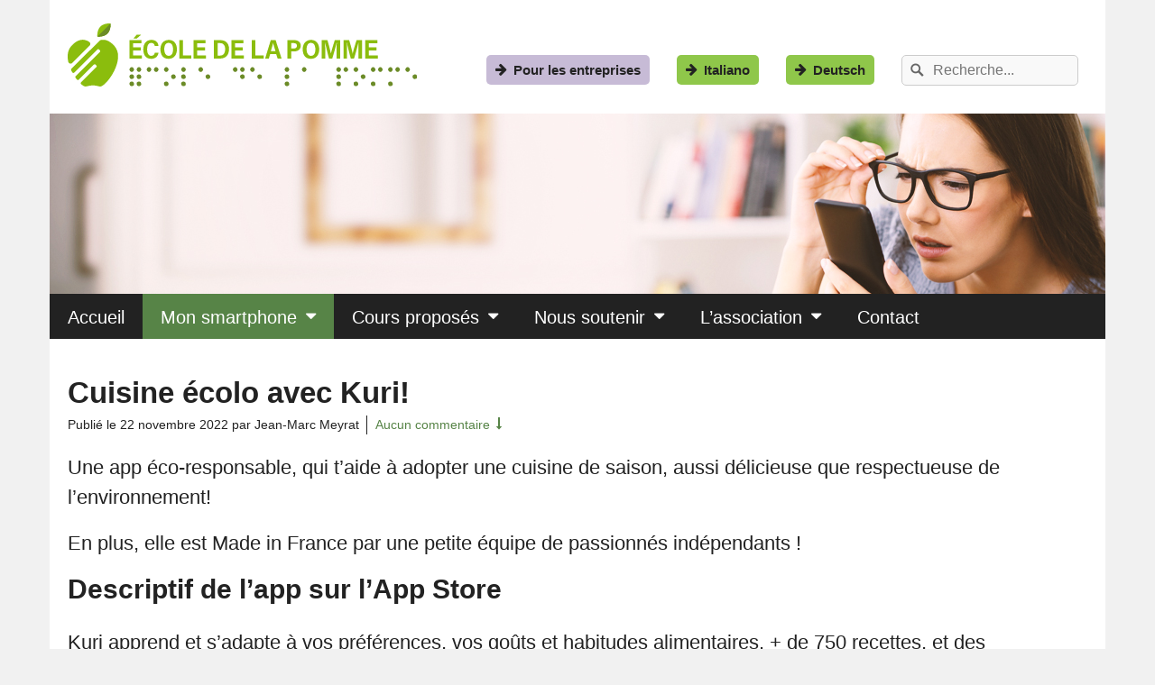

--- FILE ---
content_type: text/html; charset=UTF-8
request_url: https://ecoledelapomme.ch/trucs-et-astuces/cuisine-ecolo-avec-kuri/
body_size: 14897
content:
<!DOCTYPE html>
<!--[if IE 6]>
<html id="ie6" lang="fr" dir="ltr">
<![endif]-->
<!--[if IE 7]>
<html id="ie7" lang="fr" dir="ltr">
<![endif]-->
<!--[if IE 8]>
<html id="ie8" lang="fr" dir="ltr">
<![endif]-->
<!--[if !(IE 6) | !(IE 7) | !(IE 8)  ]><!-->
<html lang="fr" dir="ltr">
<!--<![endif]-->
<head>
<!-- Google tag (gtag.js) -->
<script async src="https://www.googletagmanager.com/gtag/js?id=G-Q7REC96FW1"></script>
<script>
  window.dataLayer = window.dataLayer || [];
  function gtag(){dataLayer.push(arguments);}
  gtag('js', new Date());

  gtag('config', 'G-Q7REC96FW1');
</script>
<!-- Google Tag Manager -->
<script>(function(w,d,s,l,i){w[l]=w[l]||[];w[l].push({'gtm.start':
new Date().getTime(),event:'gtm.js'});var f=d.getElementsByTagName(s)[0],
j=d.createElement(s),dl=l!='dataLayer'?'&l='+l:'';j.async=true;j.src=
'https://www.googletagmanager.com/gtm.js?id='+i+dl;f.parentNode.insertBefore(j,f);
})(window,document,'script','dataLayer','GTM-KJP8VXSG');</script>
<!-- End Google Tag Manager -->
<meta charset="UTF-8" />
<meta name="viewport" content="width=device-width, initial-scale=1.0" />
<link rel="profile" href="http://gmpg.org/xfn/11" />
<link rel="pingback" href="https://ecoledelapomme.ch/xmlrpc.php" />
<link rel="apple-touch-icon" sizes="180x180" href="/apple-touch-icon.png">
<link rel="icon" type="image/png" sizes="32x32" href="/favicon-32x32.png">
<link rel="icon" type="image/png" sizes="194x194" href="/favicon-194x194.png">
<link rel="icon" type="image/png" sizes="192x192" href="/android-chrome-192x192.png">
<link rel="icon" type="image/png" sizes="16x16" href="/favicon-16x16.png">
<link rel="manifest" href="/site.webmanifest">
<link rel="mask-icon" href="/safari-pinned-tab.svg" color="#578447">
<meta name="msapplication-TileColor" content="#578447">
<meta name="msapplication-TileImage" content="/mstile-144x144.png">
<meta name="theme-color" content="#ffffff">
<title>Cuisine écolo avec Kuri! &#8211; École de la pomme</title>
<meta name='robots' content='max-image-preview:large' />
	<style>img:is([sizes="auto" i], [sizes^="auto," i]) { contain-intrinsic-size: 3000px 1500px }</style>
	<link rel='dns-prefetch' href='//challenges.cloudflare.com' />
<link rel='dns-prefetch' href='//stats.wp.com' />
<link rel='dns-prefetch' href='//v0.wordpress.com' />
<link rel="alternate" type="application/rss+xml" title="École de la pomme &raquo; Flux" href="https://ecoledelapomme.ch/feed/" />
<link rel="alternate" type="application/rss+xml" title="École de la pomme &raquo; Flux des commentaires" href="https://ecoledelapomme.ch/comments/feed/" />
<link rel="alternate" type="application/rss+xml" title="École de la pomme &raquo; Cuisine écolo avec Kuri! Flux des commentaires" href="https://ecoledelapomme.ch/trucs-et-astuces/cuisine-ecolo-avec-kuri/feed/" />
		<!-- This site uses the Google Analytics by ExactMetrics plugin v8.8.0 - Using Analytics tracking - https://www.exactmetrics.com/ -->
							<script src="//www.googletagmanager.com/gtag/js?id=G-Q7REC96FW1"  data-cfasync="false" data-wpfc-render="false" type="text/javascript" async></script>
			<script data-cfasync="false" data-wpfc-render="false" type="text/javascript">
				var em_version = '8.8.0';
				var em_track_user = true;
				var em_no_track_reason = '';
								var ExactMetricsDefaultLocations = {"page_location":"https:\/\/ecoledelapomme.ch\/trucs-et-astuces\/cuisine-ecolo-avec-kuri\/"};
								if ( typeof ExactMetricsPrivacyGuardFilter === 'function' ) {
					var ExactMetricsLocations = (typeof ExactMetricsExcludeQuery === 'object') ? ExactMetricsPrivacyGuardFilter( ExactMetricsExcludeQuery ) : ExactMetricsPrivacyGuardFilter( ExactMetricsDefaultLocations );
				} else {
					var ExactMetricsLocations = (typeof ExactMetricsExcludeQuery === 'object') ? ExactMetricsExcludeQuery : ExactMetricsDefaultLocations;
				}

								var disableStrs = [
										'ga-disable-G-Q7REC96FW1',
									];

				/* Function to detect opted out users */
				function __gtagTrackerIsOptedOut() {
					for (var index = 0; index < disableStrs.length; index++) {
						if (document.cookie.indexOf(disableStrs[index] + '=true') > -1) {
							return true;
						}
					}

					return false;
				}

				/* Disable tracking if the opt-out cookie exists. */
				if (__gtagTrackerIsOptedOut()) {
					for (var index = 0; index < disableStrs.length; index++) {
						window[disableStrs[index]] = true;
					}
				}

				/* Opt-out function */
				function __gtagTrackerOptout() {
					for (var index = 0; index < disableStrs.length; index++) {
						document.cookie = disableStrs[index] + '=true; expires=Thu, 31 Dec 2099 23:59:59 UTC; path=/';
						window[disableStrs[index]] = true;
					}
				}

				if ('undefined' === typeof gaOptout) {
					function gaOptout() {
						__gtagTrackerOptout();
					}
				}
								window.dataLayer = window.dataLayer || [];

				window.ExactMetricsDualTracker = {
					helpers: {},
					trackers: {},
				};
				if (em_track_user) {
					function __gtagDataLayer() {
						dataLayer.push(arguments);
					}

					function __gtagTracker(type, name, parameters) {
						if (!parameters) {
							parameters = {};
						}

						if (parameters.send_to) {
							__gtagDataLayer.apply(null, arguments);
							return;
						}

						if (type === 'event') {
														parameters.send_to = exactmetrics_frontend.v4_id;
							var hookName = name;
							if (typeof parameters['event_category'] !== 'undefined') {
								hookName = parameters['event_category'] + ':' + name;
							}

							if (typeof ExactMetricsDualTracker.trackers[hookName] !== 'undefined') {
								ExactMetricsDualTracker.trackers[hookName](parameters);
							} else {
								__gtagDataLayer('event', name, parameters);
							}
							
						} else {
							__gtagDataLayer.apply(null, arguments);
						}
					}

					__gtagTracker('js', new Date());
					__gtagTracker('set', {
						'developer_id.dNDMyYj': true,
											});
					if ( ExactMetricsLocations.page_location ) {
						__gtagTracker('set', ExactMetricsLocations);
					}
										__gtagTracker('config', 'G-Q7REC96FW1', {"forceSSL":"true"} );
										window.gtag = __gtagTracker;										(function () {
						/* https://developers.google.com/analytics/devguides/collection/analyticsjs/ */
						/* ga and __gaTracker compatibility shim. */
						var noopfn = function () {
							return null;
						};
						var newtracker = function () {
							return new Tracker();
						};
						var Tracker = function () {
							return null;
						};
						var p = Tracker.prototype;
						p.get = noopfn;
						p.set = noopfn;
						p.send = function () {
							var args = Array.prototype.slice.call(arguments);
							args.unshift('send');
							__gaTracker.apply(null, args);
						};
						var __gaTracker = function () {
							var len = arguments.length;
							if (len === 0) {
								return;
							}
							var f = arguments[len - 1];
							if (typeof f !== 'object' || f === null || typeof f.hitCallback !== 'function') {
								if ('send' === arguments[0]) {
									var hitConverted, hitObject = false, action;
									if ('event' === arguments[1]) {
										if ('undefined' !== typeof arguments[3]) {
											hitObject = {
												'eventAction': arguments[3],
												'eventCategory': arguments[2],
												'eventLabel': arguments[4],
												'value': arguments[5] ? arguments[5] : 1,
											}
										}
									}
									if ('pageview' === arguments[1]) {
										if ('undefined' !== typeof arguments[2]) {
											hitObject = {
												'eventAction': 'page_view',
												'page_path': arguments[2],
											}
										}
									}
									if (typeof arguments[2] === 'object') {
										hitObject = arguments[2];
									}
									if (typeof arguments[5] === 'object') {
										Object.assign(hitObject, arguments[5]);
									}
									if ('undefined' !== typeof arguments[1].hitType) {
										hitObject = arguments[1];
										if ('pageview' === hitObject.hitType) {
											hitObject.eventAction = 'page_view';
										}
									}
									if (hitObject) {
										action = 'timing' === arguments[1].hitType ? 'timing_complete' : hitObject.eventAction;
										hitConverted = mapArgs(hitObject);
										__gtagTracker('event', action, hitConverted);
									}
								}
								return;
							}

							function mapArgs(args) {
								var arg, hit = {};
								var gaMap = {
									'eventCategory': 'event_category',
									'eventAction': 'event_action',
									'eventLabel': 'event_label',
									'eventValue': 'event_value',
									'nonInteraction': 'non_interaction',
									'timingCategory': 'event_category',
									'timingVar': 'name',
									'timingValue': 'value',
									'timingLabel': 'event_label',
									'page': 'page_path',
									'location': 'page_location',
									'title': 'page_title',
									'referrer' : 'page_referrer',
								};
								for (arg in args) {
																		if (!(!args.hasOwnProperty(arg) || !gaMap.hasOwnProperty(arg))) {
										hit[gaMap[arg]] = args[arg];
									} else {
										hit[arg] = args[arg];
									}
								}
								return hit;
							}

							try {
								f.hitCallback();
							} catch (ex) {
							}
						};
						__gaTracker.create = newtracker;
						__gaTracker.getByName = newtracker;
						__gaTracker.getAll = function () {
							return [];
						};
						__gaTracker.remove = noopfn;
						__gaTracker.loaded = true;
						window['__gaTracker'] = __gaTracker;
					})();
									} else {
										console.log("");
					(function () {
						function __gtagTracker() {
							return null;
						}

						window['__gtagTracker'] = __gtagTracker;
						window['gtag'] = __gtagTracker;
					})();
									}
			</script>
			
							<!-- / Google Analytics by ExactMetrics -->
		<script type="text/javascript">
/* <![CDATA[ */
window._wpemojiSettings = {"baseUrl":"https:\/\/s.w.org\/images\/core\/emoji\/16.0.1\/72x72\/","ext":".png","svgUrl":"https:\/\/s.w.org\/images\/core\/emoji\/16.0.1\/svg\/","svgExt":".svg","source":{"concatemoji":"https:\/\/ecoledelapomme.ch\/wp-includes\/js\/wp-emoji-release.min.js?ver=6.8.3"}};
/*! This file is auto-generated */
!function(s,n){var o,i,e;function c(e){try{var t={supportTests:e,timestamp:(new Date).valueOf()};sessionStorage.setItem(o,JSON.stringify(t))}catch(e){}}function p(e,t,n){e.clearRect(0,0,e.canvas.width,e.canvas.height),e.fillText(t,0,0);var t=new Uint32Array(e.getImageData(0,0,e.canvas.width,e.canvas.height).data),a=(e.clearRect(0,0,e.canvas.width,e.canvas.height),e.fillText(n,0,0),new Uint32Array(e.getImageData(0,0,e.canvas.width,e.canvas.height).data));return t.every(function(e,t){return e===a[t]})}function u(e,t){e.clearRect(0,0,e.canvas.width,e.canvas.height),e.fillText(t,0,0);for(var n=e.getImageData(16,16,1,1),a=0;a<n.data.length;a++)if(0!==n.data[a])return!1;return!0}function f(e,t,n,a){switch(t){case"flag":return n(e,"\ud83c\udff3\ufe0f\u200d\u26a7\ufe0f","\ud83c\udff3\ufe0f\u200b\u26a7\ufe0f")?!1:!n(e,"\ud83c\udde8\ud83c\uddf6","\ud83c\udde8\u200b\ud83c\uddf6")&&!n(e,"\ud83c\udff4\udb40\udc67\udb40\udc62\udb40\udc65\udb40\udc6e\udb40\udc67\udb40\udc7f","\ud83c\udff4\u200b\udb40\udc67\u200b\udb40\udc62\u200b\udb40\udc65\u200b\udb40\udc6e\u200b\udb40\udc67\u200b\udb40\udc7f");case"emoji":return!a(e,"\ud83e\udedf")}return!1}function g(e,t,n,a){var r="undefined"!=typeof WorkerGlobalScope&&self instanceof WorkerGlobalScope?new OffscreenCanvas(300,150):s.createElement("canvas"),o=r.getContext("2d",{willReadFrequently:!0}),i=(o.textBaseline="top",o.font="600 32px Arial",{});return e.forEach(function(e){i[e]=t(o,e,n,a)}),i}function t(e){var t=s.createElement("script");t.src=e,t.defer=!0,s.head.appendChild(t)}"undefined"!=typeof Promise&&(o="wpEmojiSettingsSupports",i=["flag","emoji"],n.supports={everything:!0,everythingExceptFlag:!0},e=new Promise(function(e){s.addEventListener("DOMContentLoaded",e,{once:!0})}),new Promise(function(t){var n=function(){try{var e=JSON.parse(sessionStorage.getItem(o));if("object"==typeof e&&"number"==typeof e.timestamp&&(new Date).valueOf()<e.timestamp+604800&&"object"==typeof e.supportTests)return e.supportTests}catch(e){}return null}();if(!n){if("undefined"!=typeof Worker&&"undefined"!=typeof OffscreenCanvas&&"undefined"!=typeof URL&&URL.createObjectURL&&"undefined"!=typeof Blob)try{var e="postMessage("+g.toString()+"("+[JSON.stringify(i),f.toString(),p.toString(),u.toString()].join(",")+"));",a=new Blob([e],{type:"text/javascript"}),r=new Worker(URL.createObjectURL(a),{name:"wpTestEmojiSupports"});return void(r.onmessage=function(e){c(n=e.data),r.terminate(),t(n)})}catch(e){}c(n=g(i,f,p,u))}t(n)}).then(function(e){for(var t in e)n.supports[t]=e[t],n.supports.everything=n.supports.everything&&n.supports[t],"flag"!==t&&(n.supports.everythingExceptFlag=n.supports.everythingExceptFlag&&n.supports[t]);n.supports.everythingExceptFlag=n.supports.everythingExceptFlag&&!n.supports.flag,n.DOMReady=!1,n.readyCallback=function(){n.DOMReady=!0}}).then(function(){return e}).then(function(){var e;n.supports.everything||(n.readyCallback(),(e=n.source||{}).concatemoji?t(e.concatemoji):e.wpemoji&&e.twemoji&&(t(e.twemoji),t(e.wpemoji)))}))}((window,document),window._wpemojiSettings);
/* ]]> */
</script>
<style id='wp-emoji-styles-inline-css' type='text/css'>

	img.wp-smiley, img.emoji {
		display: inline !important;
		border: none !important;
		box-shadow: none !important;
		height: 1em !important;
		width: 1em !important;
		margin: 0 0.07em !important;
		vertical-align: -0.1em !important;
		background: none !important;
		padding: 0 !important;
	}
</style>
<link rel='stylesheet' id='wp-block-library-css' href='https://ecoledelapomme.ch/wp-includes/css/dist/block-library/style.min.css?ver=6.8.3' type='text/css' media='all' />
<style id='wp-block-library-theme-inline-css' type='text/css'>
.wp-block-audio :where(figcaption){color:#555;font-size:13px;text-align:center}.is-dark-theme .wp-block-audio :where(figcaption){color:#ffffffa6}.wp-block-audio{margin:0 0 1em}.wp-block-code{border:1px solid #ccc;border-radius:4px;font-family:Menlo,Consolas,monaco,monospace;padding:.8em 1em}.wp-block-embed :where(figcaption){color:#555;font-size:13px;text-align:center}.is-dark-theme .wp-block-embed :where(figcaption){color:#ffffffa6}.wp-block-embed{margin:0 0 1em}.blocks-gallery-caption{color:#555;font-size:13px;text-align:center}.is-dark-theme .blocks-gallery-caption{color:#ffffffa6}:root :where(.wp-block-image figcaption){color:#555;font-size:13px;text-align:center}.is-dark-theme :root :where(.wp-block-image figcaption){color:#ffffffa6}.wp-block-image{margin:0 0 1em}.wp-block-pullquote{border-bottom:4px solid;border-top:4px solid;color:currentColor;margin-bottom:1.75em}.wp-block-pullquote cite,.wp-block-pullquote footer,.wp-block-pullquote__citation{color:currentColor;font-size:.8125em;font-style:normal;text-transform:uppercase}.wp-block-quote{border-left:.25em solid;margin:0 0 1.75em;padding-left:1em}.wp-block-quote cite,.wp-block-quote footer{color:currentColor;font-size:.8125em;font-style:normal;position:relative}.wp-block-quote:where(.has-text-align-right){border-left:none;border-right:.25em solid;padding-left:0;padding-right:1em}.wp-block-quote:where(.has-text-align-center){border:none;padding-left:0}.wp-block-quote.is-large,.wp-block-quote.is-style-large,.wp-block-quote:where(.is-style-plain){border:none}.wp-block-search .wp-block-search__label{font-weight:700}.wp-block-search__button{border:1px solid #ccc;padding:.375em .625em}:where(.wp-block-group.has-background){padding:1.25em 2.375em}.wp-block-separator.has-css-opacity{opacity:.4}.wp-block-separator{border:none;border-bottom:2px solid;margin-left:auto;margin-right:auto}.wp-block-separator.has-alpha-channel-opacity{opacity:1}.wp-block-separator:not(.is-style-wide):not(.is-style-dots){width:100px}.wp-block-separator.has-background:not(.is-style-dots){border-bottom:none;height:1px}.wp-block-separator.has-background:not(.is-style-wide):not(.is-style-dots){height:2px}.wp-block-table{margin:0 0 1em}.wp-block-table td,.wp-block-table th{word-break:normal}.wp-block-table :where(figcaption){color:#555;font-size:13px;text-align:center}.is-dark-theme .wp-block-table :where(figcaption){color:#ffffffa6}.wp-block-video :where(figcaption){color:#555;font-size:13px;text-align:center}.is-dark-theme .wp-block-video :where(figcaption){color:#ffffffa6}.wp-block-video{margin:0 0 1em}:root :where(.wp-block-template-part.has-background){margin-bottom:0;margin-top:0;padding:1.25em 2.375em}
</style>
<style id='classic-theme-styles-inline-css' type='text/css'>
/*! This file is auto-generated */
.wp-block-button__link{color:#fff;background-color:#32373c;border-radius:9999px;box-shadow:none;text-decoration:none;padding:calc(.667em + 2px) calc(1.333em + 2px);font-size:1.125em}.wp-block-file__button{background:#32373c;color:#fff;text-decoration:none}
</style>
<link rel='stylesheet' id='mediaelement-css' href='https://ecoledelapomme.ch/wp-includes/js/mediaelement/mediaelementplayer-legacy.min.css?ver=4.2.17' type='text/css' media='all' />
<link rel='stylesheet' id='wp-mediaelement-css' href='https://ecoledelapomme.ch/wp-includes/js/mediaelement/wp-mediaelement.min.css?ver=6.8.3' type='text/css' media='all' />
<style id='jetpack-sharing-buttons-style-inline-css' type='text/css'>
.jetpack-sharing-buttons__services-list{display:flex;flex-direction:row;flex-wrap:wrap;gap:0;list-style-type:none;margin:5px;padding:0}.jetpack-sharing-buttons__services-list.has-small-icon-size{font-size:12px}.jetpack-sharing-buttons__services-list.has-normal-icon-size{font-size:16px}.jetpack-sharing-buttons__services-list.has-large-icon-size{font-size:24px}.jetpack-sharing-buttons__services-list.has-huge-icon-size{font-size:36px}@media print{.jetpack-sharing-buttons__services-list{display:none!important}}.editor-styles-wrapper .wp-block-jetpack-sharing-buttons{gap:0;padding-inline-start:0}ul.jetpack-sharing-buttons__services-list.has-background{padding:1.25em 2.375em}
</style>
<style id='global-styles-inline-css' type='text/css'>
:root{--wp--preset--aspect-ratio--square: 1;--wp--preset--aspect-ratio--4-3: 4/3;--wp--preset--aspect-ratio--3-4: 3/4;--wp--preset--aspect-ratio--3-2: 3/2;--wp--preset--aspect-ratio--2-3: 2/3;--wp--preset--aspect-ratio--16-9: 16/9;--wp--preset--aspect-ratio--9-16: 9/16;--wp--preset--color--black: #000000;--wp--preset--color--cyan-bluish-gray: #abb8c3;--wp--preset--color--white: #ffffff;--wp--preset--color--pale-pink: #f78da7;--wp--preset--color--vivid-red: #cf2e2e;--wp--preset--color--luminous-vivid-orange: #ff6900;--wp--preset--color--luminous-vivid-amber: #fcb900;--wp--preset--color--light-green-cyan: #7bdcb5;--wp--preset--color--vivid-green-cyan: #00d084;--wp--preset--color--pale-cyan-blue: #8ed1fc;--wp--preset--color--vivid-cyan-blue: #0693e3;--wp--preset--color--vivid-purple: #9b51e0;--wp--preset--color--dark-gray: #373737;--wp--preset--color--medium-gray: #cccccc;--wp--preset--color--light-gray: #eeeeee;--wp--preset--color--blue: #1982d1;--wp--preset--gradient--vivid-cyan-blue-to-vivid-purple: linear-gradient(135deg,rgba(6,147,227,1) 0%,rgb(155,81,224) 100%);--wp--preset--gradient--light-green-cyan-to-vivid-green-cyan: linear-gradient(135deg,rgb(122,220,180) 0%,rgb(0,208,130) 100%);--wp--preset--gradient--luminous-vivid-amber-to-luminous-vivid-orange: linear-gradient(135deg,rgba(252,185,0,1) 0%,rgba(255,105,0,1) 100%);--wp--preset--gradient--luminous-vivid-orange-to-vivid-red: linear-gradient(135deg,rgba(255,105,0,1) 0%,rgb(207,46,46) 100%);--wp--preset--gradient--very-light-gray-to-cyan-bluish-gray: linear-gradient(135deg,rgb(238,238,238) 0%,rgb(169,184,195) 100%);--wp--preset--gradient--cool-to-warm-spectrum: linear-gradient(135deg,rgb(74,234,220) 0%,rgb(151,120,209) 20%,rgb(207,42,186) 40%,rgb(238,44,130) 60%,rgb(251,105,98) 80%,rgb(254,248,76) 100%);--wp--preset--gradient--blush-light-purple: linear-gradient(135deg,rgb(255,206,236) 0%,rgb(152,150,240) 100%);--wp--preset--gradient--blush-bordeaux: linear-gradient(135deg,rgb(254,205,165) 0%,rgb(254,45,45) 50%,rgb(107,0,62) 100%);--wp--preset--gradient--luminous-dusk: linear-gradient(135deg,rgb(255,203,112) 0%,rgb(199,81,192) 50%,rgb(65,88,208) 100%);--wp--preset--gradient--pale-ocean: linear-gradient(135deg,rgb(255,245,203) 0%,rgb(182,227,212) 50%,rgb(51,167,181) 100%);--wp--preset--gradient--electric-grass: linear-gradient(135deg,rgb(202,248,128) 0%,rgb(113,206,126) 100%);--wp--preset--gradient--midnight: linear-gradient(135deg,rgb(2,3,129) 0%,rgb(40,116,252) 100%);--wp--preset--font-size--small: 14px;--wp--preset--font-size--medium: 20px;--wp--preset--font-size--large: 24px;--wp--preset--font-size--x-large: 42px;--wp--preset--font-size--normal: 16px;--wp--preset--font-size--huge: 26px;--wp--preset--spacing--20: 0.44rem;--wp--preset--spacing--30: 0.67rem;--wp--preset--spacing--40: 1rem;--wp--preset--spacing--50: 1.5rem;--wp--preset--spacing--60: 2.25rem;--wp--preset--spacing--70: 3.38rem;--wp--preset--spacing--80: 5.06rem;--wp--preset--shadow--natural: 6px 6px 9px rgba(0, 0, 0, 0.2);--wp--preset--shadow--deep: 12px 12px 50px rgba(0, 0, 0, 0.4);--wp--preset--shadow--sharp: 6px 6px 0px rgba(0, 0, 0, 0.2);--wp--preset--shadow--outlined: 6px 6px 0px -3px rgba(255, 255, 255, 1), 6px 6px rgba(0, 0, 0, 1);--wp--preset--shadow--crisp: 6px 6px 0px rgba(0, 0, 0, 1);}:where(.is-layout-flex){gap: 0.5em;}:where(.is-layout-grid){gap: 0.5em;}body .is-layout-flex{display: flex;}.is-layout-flex{flex-wrap: wrap;align-items: center;}.is-layout-flex > :is(*, div){margin: 0;}body .is-layout-grid{display: grid;}.is-layout-grid > :is(*, div){margin: 0;}:where(.wp-block-columns.is-layout-flex){gap: 2em;}:where(.wp-block-columns.is-layout-grid){gap: 2em;}:where(.wp-block-post-template.is-layout-flex){gap: 1.25em;}:where(.wp-block-post-template.is-layout-grid){gap: 1.25em;}.has-black-color{color: var(--wp--preset--color--black) !important;}.has-cyan-bluish-gray-color{color: var(--wp--preset--color--cyan-bluish-gray) !important;}.has-white-color{color: var(--wp--preset--color--white) !important;}.has-pale-pink-color{color: var(--wp--preset--color--pale-pink) !important;}.has-vivid-red-color{color: var(--wp--preset--color--vivid-red) !important;}.has-luminous-vivid-orange-color{color: var(--wp--preset--color--luminous-vivid-orange) !important;}.has-luminous-vivid-amber-color{color: var(--wp--preset--color--luminous-vivid-amber) !important;}.has-light-green-cyan-color{color: var(--wp--preset--color--light-green-cyan) !important;}.has-vivid-green-cyan-color{color: var(--wp--preset--color--vivid-green-cyan) !important;}.has-pale-cyan-blue-color{color: var(--wp--preset--color--pale-cyan-blue) !important;}.has-vivid-cyan-blue-color{color: var(--wp--preset--color--vivid-cyan-blue) !important;}.has-vivid-purple-color{color: var(--wp--preset--color--vivid-purple) !important;}.has-black-background-color{background-color: var(--wp--preset--color--black) !important;}.has-cyan-bluish-gray-background-color{background-color: var(--wp--preset--color--cyan-bluish-gray) !important;}.has-white-background-color{background-color: var(--wp--preset--color--white) !important;}.has-pale-pink-background-color{background-color: var(--wp--preset--color--pale-pink) !important;}.has-vivid-red-background-color{background-color: var(--wp--preset--color--vivid-red) !important;}.has-luminous-vivid-orange-background-color{background-color: var(--wp--preset--color--luminous-vivid-orange) !important;}.has-luminous-vivid-amber-background-color{background-color: var(--wp--preset--color--luminous-vivid-amber) !important;}.has-light-green-cyan-background-color{background-color: var(--wp--preset--color--light-green-cyan) !important;}.has-vivid-green-cyan-background-color{background-color: var(--wp--preset--color--vivid-green-cyan) !important;}.has-pale-cyan-blue-background-color{background-color: var(--wp--preset--color--pale-cyan-blue) !important;}.has-vivid-cyan-blue-background-color{background-color: var(--wp--preset--color--vivid-cyan-blue) !important;}.has-vivid-purple-background-color{background-color: var(--wp--preset--color--vivid-purple) !important;}.has-black-border-color{border-color: var(--wp--preset--color--black) !important;}.has-cyan-bluish-gray-border-color{border-color: var(--wp--preset--color--cyan-bluish-gray) !important;}.has-white-border-color{border-color: var(--wp--preset--color--white) !important;}.has-pale-pink-border-color{border-color: var(--wp--preset--color--pale-pink) !important;}.has-vivid-red-border-color{border-color: var(--wp--preset--color--vivid-red) !important;}.has-luminous-vivid-orange-border-color{border-color: var(--wp--preset--color--luminous-vivid-orange) !important;}.has-luminous-vivid-amber-border-color{border-color: var(--wp--preset--color--luminous-vivid-amber) !important;}.has-light-green-cyan-border-color{border-color: var(--wp--preset--color--light-green-cyan) !important;}.has-vivid-green-cyan-border-color{border-color: var(--wp--preset--color--vivid-green-cyan) !important;}.has-pale-cyan-blue-border-color{border-color: var(--wp--preset--color--pale-cyan-blue) !important;}.has-vivid-cyan-blue-border-color{border-color: var(--wp--preset--color--vivid-cyan-blue) !important;}.has-vivid-purple-border-color{border-color: var(--wp--preset--color--vivid-purple) !important;}.has-vivid-cyan-blue-to-vivid-purple-gradient-background{background: var(--wp--preset--gradient--vivid-cyan-blue-to-vivid-purple) !important;}.has-light-green-cyan-to-vivid-green-cyan-gradient-background{background: var(--wp--preset--gradient--light-green-cyan-to-vivid-green-cyan) !important;}.has-luminous-vivid-amber-to-luminous-vivid-orange-gradient-background{background: var(--wp--preset--gradient--luminous-vivid-amber-to-luminous-vivid-orange) !important;}.has-luminous-vivid-orange-to-vivid-red-gradient-background{background: var(--wp--preset--gradient--luminous-vivid-orange-to-vivid-red) !important;}.has-very-light-gray-to-cyan-bluish-gray-gradient-background{background: var(--wp--preset--gradient--very-light-gray-to-cyan-bluish-gray) !important;}.has-cool-to-warm-spectrum-gradient-background{background: var(--wp--preset--gradient--cool-to-warm-spectrum) !important;}.has-blush-light-purple-gradient-background{background: var(--wp--preset--gradient--blush-light-purple) !important;}.has-blush-bordeaux-gradient-background{background: var(--wp--preset--gradient--blush-bordeaux) !important;}.has-luminous-dusk-gradient-background{background: var(--wp--preset--gradient--luminous-dusk) !important;}.has-pale-ocean-gradient-background{background: var(--wp--preset--gradient--pale-ocean) !important;}.has-electric-grass-gradient-background{background: var(--wp--preset--gradient--electric-grass) !important;}.has-midnight-gradient-background{background: var(--wp--preset--gradient--midnight) !important;}.has-small-font-size{font-size: var(--wp--preset--font-size--small) !important;}.has-medium-font-size{font-size: var(--wp--preset--font-size--medium) !important;}.has-large-font-size{font-size: var(--wp--preset--font-size--large) !important;}.has-x-large-font-size{font-size: var(--wp--preset--font-size--x-large) !important;}
:where(.wp-block-post-template.is-layout-flex){gap: 1.25em;}:where(.wp-block-post-template.is-layout-grid){gap: 1.25em;}
:where(.wp-block-columns.is-layout-flex){gap: 2em;}:where(.wp-block-columns.is-layout-grid){gap: 2em;}
:root :where(.wp-block-pullquote){font-size: 1.5em;line-height: 1.6;}
</style>
<link rel='stylesheet' id='contact-form-7-css' href='https://ecoledelapomme.ch/wp-content/plugins/contact-form-7-modif/includes/css/styles.css?ver=6.1.1' type='text/css' media='all' />
<link rel='stylesheet' id='parent-style-css' href='https://ecoledelapomme.ch/wp-content/themes/catch-box/style.css?ver=6.8.3' type='text/css' media='all' />
<link rel='stylesheet' id='catchbox-style-css' href='https://ecoledelapomme.ch/wp-content/themes/catch-box-child/style.css?ver=20251223-100831' type='text/css' media='all' />
<link rel='stylesheet' id='genericons-css' href='https://ecoledelapomme.ch/wp-content/plugins/jetpack/_inc/genericons/genericons/genericons.css?ver=3.1' type='text/css' media='all' />
<link rel='stylesheet' id='catchbox-block-style-css' href='https://ecoledelapomme.ch/wp-content/themes/catch-box/css/blocks.css?ver=1.0' type='text/css' media='all' />
<script type="text/javascript" src="https://ecoledelapomme.ch/wp-content/plugins/google-analytics-dashboard-for-wp/assets/js/frontend-gtag.min.js?ver=8.8.0" id="exactmetrics-frontend-script-js" async="async" data-wp-strategy="async"></script>
<script data-cfasync="false" data-wpfc-render="false" type="text/javascript" id='exactmetrics-frontend-script-js-extra'>/* <![CDATA[ */
var exactmetrics_frontend = {"js_events_tracking":"true","download_extensions":"zip,mp3,mpeg,pdf,docx,pptx,xlsx,rar","inbound_paths":"[{\"path\":\"\\\/go\\\/\",\"label\":\"affiliate\"},{\"path\":\"\\\/recommend\\\/\",\"label\":\"affiliate\"}]","home_url":"https:\/\/ecoledelapomme.ch","hash_tracking":"false","v4_id":"G-Q7REC96FW1"};/* ]]> */
</script>
<script type="text/javascript" src="https://ecoledelapomme.ch/wp-includes/js/jquery/jquery.min.js?ver=3.7.1" id="jquery-core-js"></script>
<script type="text/javascript" src="https://ecoledelapomme.ch/wp-includes/js/jquery/jquery-migrate.min.js?ver=3.4.1" id="jquery-migrate-js"></script>
<script type="text/javascript" src="https://ecoledelapomme.ch/wp-content/themes/catch-box/js/html5.min.js?ver=3.7.3" id="catchbox-html5-js"></script>
<script type="text/javascript" src="https://ecoledelapomme.ch/wp-content/themes/catch-box-child/js/menu.js?ver=20231017-152654" id="my-catchbox-menu-js"></script>
<link rel="https://api.w.org/" href="https://ecoledelapomme.ch/wp-json/" /><link rel="EditURI" type="application/rsd+xml" title="RSD" href="https://ecoledelapomme.ch/xmlrpc.php?rsd" />
<meta name="generator" content="WordPress 6.8.3" />
<link rel="canonical" href="https://ecoledelapomme.ch/trucs-et-astuces/cuisine-ecolo-avec-kuri/" />
<link rel='shortlink' href='https://ecoledelapomme.ch/?p=6176' />
<link rel="alternate" title="oEmbed (JSON)" type="application/json+oembed" href="https://ecoledelapomme.ch/wp-json/oembed/1.0/embed?url=https%3A%2F%2Fecoledelapomme.ch%2Ftrucs-et-astuces%2Fcuisine-ecolo-avec-kuri%2F" />
<link rel="alternate" title="oEmbed (XML)" type="text/xml+oembed" href="https://ecoledelapomme.ch/wp-json/oembed/1.0/embed?url=https%3A%2F%2Fecoledelapomme.ch%2Ftrucs-et-astuces%2Fcuisine-ecolo-avec-kuri%2F&#038;format=xml" />
	<style>img#wpstats{display:none}</style>
		
<!-- Jetpack Open Graph Tags -->
<meta property="og:type" content="article" />
<meta property="og:title" content="Cuisine écolo avec Kuri!" />
<meta property="og:url" content="https://ecoledelapomme.ch/trucs-et-astuces/cuisine-ecolo-avec-kuri/" />
<meta property="og:description" content="Une app éco-responsable, qui t&rsquo;aide à adopter une cuisine de saison, aussi délicieuse que respectueuse de l&rsquo;environnement!" />
<meta property="article:published_time" content="2022-11-22T05:24:30+00:00" />
<meta property="article:modified_time" content="2022-11-22T05:24:30+00:00" />
<meta property="og:site_name" content="École de la pomme" />
<meta property="og:image" content="https://s0.wp.com/i/blank.jpg" />
<meta property="og:image:width" content="200" />
<meta property="og:image:height" content="200" />
<meta property="og:image:alt" content="" />
<meta property="og:locale" content="fr_FR" />
<meta name="twitter:text:title" content="Cuisine écolo avec Kuri!" />
<meta name="twitter:card" content="summary" />

<!-- End Jetpack Open Graph Tags -->

</head>

<body class="wp-singular trucs_et_astuces-template-default single single-trucs_et_astuces postid-6176 wp-embed-responsive wp-theme-catch-box wp-child-theme-catch-box-child fr single-author no-sidebar one-column">
<!-- Google Tag Manager (noscript) -->
<noscript><iframe src="https://www.googletagmanager.com/ns.html?id=GTM-KJP8VXSG"
height="0" width="0" style="display:none;visibility:hidden"></iframe></noscript>
<!-- End Google Tag Manager (noscript) -->


<div id="page" class="hfeed site">

	<div id="shortcuts"><a href="#content" class="skip-link screen-reader-text">Aller au contenu</a><a href="#main-menu" class="skip-link screen-reader-text">Aller au menu</a><a href="#comments-title" class="skip-link screen-reader-text">Aller aux commentaires</a><a href="https://ecoledelapomme.ch/recherche" class="skip-link screen-reader-text">Aller au moteur de recherche</a></div>
	<header id="branding" role="banner">

    	
    	<div id="header-content" class="clearfix">

			<div class="logo-wrap clearfix">        <a id="site-logo" class="custom-logo-link" href="https://ecoledelapomme.ch/" rel="home" title="Aller à la page d'accueil"><img class="svg" src="https://ecoledelapomme.ch/wp-content/themes/catch-box-child/images/logo-ecole-de-la-pomme-braille.svg" alt="Logo: École de la pomme en caractères imprimés et en Braille pour marquer les 200 ans de l’invention de cette écriture."/></a>
    </div><!-- .logo-wrap -->    
    	<form role="search" method="get" class="searchform" action="https://ecoledelapomme.ch/">
		<label>
			<span class="screen-reader-text">
Recherche par mots-clés:            </span>

			<input type="search" autocomplete="off" class="search-field" placeholder="Recherche..." value="" name="s" title="Recherche par mots-clés:" />
		</label>
		<button type="submit" class="search-submit"><span class="screen-reader-text">Recherche...</span></button>
	</form>
            <div id="language-search"><!-- language and search group --> 
                <div id="switch-language-1" lang="de">
                    <a href="https://apfelschule.ch" title="Zur Webseite der Apfelschule">Deutsch</a>
                </div>
                <div id="switch-language-2" lang="it">
                    <a href="https://scuoladellamela.ch" title="Al sito web della Scuola della Mela">Italiano</a>
                </div>
                            <div id="goToPro">
                    <a href="https://ecoledelapomme.ch/entreprises/" title="Vers le site pour les entreprises">Pour les entreprises</a>
                </div>
                        </div>
    	</div><!-- #header-content -->

    	        <div id="site-header-image">
    
                <img src="https://ecoledelapomme.ch/wp-content/uploads/2017/11/header-2-femme-telephone.jpg" alt="Photo: Les écrans de petite taille des téléphones portables peuvent rendre la lecture difficile." width="1170" height="200" /> 
        </div><!-- #site-header-image -->
    <div id="main-menu" class="menu-access-wrap mobile-header-menu clearfix">
        <div class="mobile-search"><a class="" href="https://ecoledelapomme.ch/recherche">Recherche</a></div>
        <div id="mobile-header-left-menu" class="mobile-menu-anchor primary-menu">
            <a href="#mobile-header-left-nav" id="menu-toggle-primary" class="genericon genericon-menu">
                <span class="mobile-menu-text">Menu</span>
            </a>
        </div>

        <!-- #mobile-header-left-menu -->
            
        
        <div id="site-header-menu-primary" class="site-header-menu">
            <div class="search"><a class="" href="https://ecoledelapomme.ch/recherche"><span>Recherche</span></a></div>
            <nav id="access" class="main-navigation menu-focus" role="navigation" aria-label="Menu principal">
            
                <div class="menu-header-container"><ul class="menu"><li class="menu-item menu-item-type-post_type menu-item-object-page page_item" lang="de"><a href="https://apfelschule.ch/">Deutsch</a></li><li class="menu-item menu-item-type-post_type menu-item-object-page page_item" lang="it"><a href="https://scuoladellamela.ch/">Italiano</a></li><li id="goToPro2" class="menu-item menu-item-type-post_type menu-item-object-page page_item"><a href="https://ecoledelapomme.ch/entreprises/">Pour les entreprises</a></li><li id="menu-item-512" class="menu-item menu-item-type-post_type menu-item-object-page menu-item-home menu-item-512"><a href="https://ecoledelapomme.ch/">Accueil</a></li>
<li id="menu-item-513" class="menu-item menu-item-type-post_type menu-item-object-page menu-item-has-children menu-item-513"><a href="https://ecoledelapomme.ch/mon-smartphone/">Mon smartphone</a>
<ul class="sub-menu">
	<li id="menu-item-514" class="menu-item menu-item-type-post_type menu-item-object-page menu-item-514"><a href="https://ecoledelapomme.ch/mon-smartphone/actualites/">Actualités</a></li>
	<li id="menu-item-515" class="menu-item menu-item-type-post_type menu-item-object-page menu-item-515"><a href="https://ecoledelapomme.ch/mon-smartphone/trucs-et-astuces/">Trucs et astuces</a></li>
	<li id="menu-item-6206" class="menu-item menu-item-type-post_type menu-item-object-page menu-item-6206"><a href="https://ecoledelapomme.ch/mon-smartphone/modes-d-emploi/">Modes d’emploi</a></li>
	<li id="menu-item-10897" class="menu-item menu-item-type-post_type menu-item-object-page menu-item-10897"><a href="https://ecoledelapomme.ch/mon-smartphone/glossaire/">Glossaire</a></li>
	<li id="menu-item-8921" class="menu-item menu-item-type-post_type menu-item-object-page menu-item-8921"><a href="https://ecoledelapomme.ch/mon-smartphone/en-videos/">En vidéos</a></li>
</ul>
</li>
<li id="menu-item-517" class="menu-item menu-item-type-post_type menu-item-object-page menu-item-has-children menu-item-517"><a href="https://ecoledelapomme.ch/cours-proposes/">Cours proposés</a>
<ul class="sub-menu">
	<li id="menu-item-518" class="menu-item menu-item-type-post_type menu-item-object-page menu-item-518"><a href="https://ecoledelapomme.ch/cours-proposes/cours-d-introduction/">Cours d’introduction</a></li>
	<li id="menu-item-519" class="menu-item menu-item-type-post_type menu-item-object-page menu-item-519"><a href="https://ecoledelapomme.ch/cours-proposes/cours-de-base/">Cours de base</a></li>
	<li id="menu-item-520" class="menu-item menu-item-type-post_type menu-item-object-page menu-item-520"><a href="https://ecoledelapomme.ch/cours-proposes/cours-de-perfectionnement/">Cours de perfectionnement</a></li>
	<li id="menu-item-521" class="menu-item menu-item-type-post_type menu-item-object-page menu-item-521"><a href="https://ecoledelapomme.ch/cours-proposes/cours-thematiques/">Cours thématiques</a></li>
	<li id="menu-item-1097" class="menu-item menu-item-type-post_type menu-item-object-page menu-item-1097"><a href="https://ecoledelapomme.ch/cours-proposes/cours-individuels/">Cours individuels</a></li>
	<li id="menu-item-522" class="menu-item menu-item-type-post_type menu-item-object-page menu-item-522"><a href="https://ecoledelapomme.ch/cours-proposes/rencontres-informelles/">Rencontres informelles</a></li>
	<li id="menu-item-523" class="menu-item menu-item-type-post_type menu-item-object-page menu-item-523"><a href="https://ecoledelapomme.ch/cours-proposes/coup-de-pouce/">Coup de pouce</a></li>
</ul>
</li>
<li id="menu-item-6247" class="menu-item menu-item-type-post_type menu-item-object-page menu-item-has-children menu-item-6247"><a href="https://ecoledelapomme.ch/nous-soutenir/">Nous soutenir</a>
<ul class="sub-menu">
	<li id="menu-item-6248" class="menu-item menu-item-type-post_type menu-item-object-page menu-item-6248"><a href="https://ecoledelapomme.ch/nous-soutenir/devenir-membre/">Devenir membre</a></li>
	<li id="menu-item-6249" class="menu-item menu-item-type-post_type menu-item-object-page menu-item-6249"><a href="https://ecoledelapomme.ch/nous-soutenir/faire-un-don/">Faire un don</a></li>
	<li id="menu-item-6250" class="menu-item menu-item-type-post_type menu-item-object-page menu-item-6250"><a href="https://ecoledelapomme.ch/nous-soutenir/soutenir-un-projet/">Soutenir un projet</a></li>
	<li id="menu-item-6251" class="menu-item menu-item-type-post_type menu-item-object-page menu-item-6251"><a href="https://ecoledelapomme.ch/nous-soutenir/legs-heritage-et-donation/">Legs, héritage et donation</a></li>
	<li id="menu-item-6252" class="menu-item menu-item-type-post_type menu-item-object-page menu-item-6252"><a href="https://ecoledelapomme.ch/nous-soutenir/en-souvenir-de/">En souvenir de</a></li>
	<li id="menu-item-6253" class="menu-item menu-item-type-post_type menu-item-object-page menu-item-6253"><a href="https://ecoledelapomme.ch/nous-soutenir/don-a-l-occasion-d-un-evenement/">Don à l’occasion d’un événement</a></li>
</ul>
</li>
<li id="menu-item-524" class="menu-item menu-item-type-post_type menu-item-object-page menu-item-has-children menu-item-524"><a href="https://ecoledelapomme.ch/l-association/">L’association</a>
<ul class="sub-menu">
	<li id="menu-item-525" class="menu-item menu-item-type-post_type menu-item-object-page menu-item-525"><a href="https://ecoledelapomme.ch/l-association/historique/">Historique</a></li>
	<li id="menu-item-526" class="menu-item menu-item-type-post_type menu-item-object-page menu-item-526"><a href="https://ecoledelapomme.ch/l-association/valeurs/">Valeurs</a></li>
	<li id="menu-item-527" class="menu-item menu-item-type-post_type menu-item-object-page menu-item-527"><a href="https://ecoledelapomme.ch/l-association/statuts/">Statuts</a></li>
	<li id="menu-item-528" class="menu-item menu-item-type-post_type menu-item-object-page menu-item-528"><a href="https://ecoledelapomme.ch/l-association/organisation/">Organisation</a></li>
	<li id="menu-item-1427" class="menu-item menu-item-type-post_type menu-item-object-page menu-item-1427"><a href="https://ecoledelapomme.ch/l-association/rapports-annuels/">Rapports annuels</a></li>
	<li id="menu-item-531" class="menu-item menu-item-type-post_type menu-item-object-page menu-item-531"><a href="https://ecoledelapomme.ch/l-association/partenaires/">Partenaires</a></li>
	<li id="menu-item-532" class="menu-item menu-item-type-post_type menu-item-object-page menu-item-532"><a href="https://ecoledelapomme.ch/l-association/dans-les-medias/">Dans les médias</a></li>
</ul>
</li>
<li id="menu-item-533" class="menu-item menu-item-type-post_type menu-item-object-page menu-item-533"><a href="https://ecoledelapomme.ch/contact/">Contact</a></li>
</ul></div>            </nav>
            <!-- #access -->
        </div><!-- .site-header-menu -->

            </div><!-- .menu-access-wrap -->
    
	</header><!-- #branding -->

	
	
	<div id="main" class="clearfix">

		
		<div id="primary" class="content-area">

			
			<div id="content" role="main">
				
				
					
<article id="post-6176" class="post-6176 trucs_et_astuces type-trucs_et_astuces status-publish hentry category-cuisine-et-boissons category-ios">
	<h1 class="entry-title">Cuisine écolo avec Kuri!</h1>
    <div class="entry-meta">
<span class="info">Publié le <time class="entry-date updated" datetime="2022-11-22T06:24:30+01:00" pubdate>22 novembre 2022</time> par Jean-Marc Meyrat</span>    	<span class="comments-link">
<a href="https://ecoledelapomme.ch/trucs-et-astuces/cuisine-ecolo-avec-kuri/#respond">Aucun commentaire</a>        </span>
	</div>

	   <div class="entry-content">
		<p>Une app éco-responsable, qui t&rsquo;aide à adopter une cuisine de saison, aussi délicieuse que respectueuse de l&rsquo;environnement!<span id="more-6176"></span></p>
<p>En plus, elle est Made in France par une petite équipe de passionnés indépendants !</p>
<h2>Descriptif de l&rsquo;app sur l&rsquo;App Store</h2>
<p>Kuri apprend et s&rsquo;adapte à vos préférences, vos goûts et habitudes alimentaires. + de 750 recettes, et des nouveautés ajoutées chaque mois ! Trouvez quoi cuisiner, et organisez votre liste de courses en 2 minutes !</p>
<p>Kuri adapte ses recettes à la saisonnalité des fruits et légumes en France, chaque mois. Pour que vous puissiez cuisiner ce que nos agriculteurs récoltent et vendent en ce moment. Oust! les tomates en hiver&#8230; Welcome! les soupes d&rsquo;automne quand il commence à faire froid !</p>
<ul>
<li>Retrouvez la liste illustrée des fruits et légumes de saison, mise à jour chaque mois. Vous retrouvez dans ce calendrier chaque ingrédient rangé par catégorie. Facile de s&rsquo;y retrouver, et plus facile pour cuisiner de saison!</li>
<li>Ajoutez vos recettes préférées sur Kuri ! Finie la galère pour retrouver ses recettes parmi 36 classeurs!</li>
<li>Utilisez-les dans vos listes de courses de la semaine. Facile de s&rsquo;organiser!</li>
<li>Ajoutez les ingrédients que vous avez dans votre frigo, et Kuri vous suggèrera des recettes pour en faire bon usage, et ne plus gâcher!</li>
<li>Avec Kuri, vous pouvez trouver des recettes par ingrédient, en plus de nombreux autres filtres.</li>
</ul>
<h2>Commentaire :</h2>
<p>En accédant la première fois à cette application gratuite, il suffit de valider sur les conditions d’utilisation pour avancer plus loin;</p>
<p>Pour la suite, l’application m’est apparue très accessibles;</p>
<p>Entrés dans une recette, il nous suffit de valider sur une étape précise pour en entendre la description par Voice Over;</p>
<p>Des recettes conçues pour faciliter une moindre consommation de viande, pour réduire son emprunte carbone, pour réduire le gaspillage alimentaire, et aussi pour simplifier les déplacements dans les rayons des commerces fréquentés. Bravo!</p>
<p>Source: Par Pierre Turpin d&rsquo;Edencast</p>
<p><a href="https://apps.apple.com/ch/app/kuri-recettes-de-saison/id1510387870?l=fr" target="_blank" rel="noopener">Télécharge Kuri sur l&rsquo;App Store</a></p>
			</div><!-- .entry-content -->

    

</article><!-- #post-6176 -->

            <div id="tipp-tricks-categories">
                Cet article a été publié dans les catégories suivantes:
                <ul class="postCategoriesList">
                    <li>
                        <a href="https://ecoledelapomme.ch/categorie/cuisine-et-boissons/" aria-label="cuisine et boissons (6 trucs et astuces)">
                            Cuisine et boissons<span class='itemCount'>6</span>                        </a>
                    </li>
                    <li>
                        <a href="https://ecoledelapomme.ch/categorie/ios/" aria-label="iPhone + iPad (319 trucs et astuces)">
                            IPhone + iPad<span class='itemCount'>319</span>                        </a>
                    </li>
                </ul>
            </div>





                
        </div><!-- #content -->


                    
        <div id="nav-single">
            <div class="nav-next"><a href="https://ecoledelapomme.ch/trucs-et-astuces/comment-parametrer-une-communication-non-genree/" rel="next">Article suivant</a></div>
            <div class="nav-previous"><a href="https://ecoledelapomme.ch/trucs-et-astuces/comment-creer-et-gerer-une-phototheque-partagee-ios-16/" rel="prev">Article précédent</a></div>
        </div>
	<section id="comments">


	    <h1 id="comments-title">Commentaires</h1>
		<p>
			Il n'y a pas encore de commentaire pour cet article. Sois le premier à donner ton avis!		</p>
    
		<div id="respond" class="comment-respond">
		<h2 id="reply-title" class="comment-reply-title">Rédiger un commentaire <small><a rel="nofollow" id="cancel-comment-reply-link" href="/trucs-et-astuces/cuisine-ecolo-avec-kuri/#respond" style="display:none;">Annuler la réponse</a></small></h2><form action="https://ecoledelapomme.ch/wp-comments-post.php" method="post" id="commentform" class="comment-form"><p class="comment-notes"><span id="email-notes">Votre adresse e-mail ne sera pas publiée.</span> <span class="required-field-message">Les champs obligatoires sont indiqués avec <span class="required">*</span></span></p><p class="comment-form-comment"><label for="comment">Commentaire <span class="required">*</span></label> <textarea id="comment" name="comment" cols="45" rows="8" maxlength="65525" required></textarea></p><p class="comment-form-author"><label for="author">Nom</label> <span class="required">*</span><input id="author" name="author" type="text" value="" size="30" aria-required='true' /></p>
<p class="comment-form-email"><label for="email">E-mail</label> <span class="required">*</span><input id="email" name="email" type="text" value="" size="30" aria-required='true' /></p>
<p class="comment-form-cookies-consent"><input id="wp-comment-cookies-consent" name="wp-comment-cookies-consent" type="checkbox" value="yes" /> <label for="wp-comment-cookies-consent">Enregistrer mon nom, mon e-mail et mon site dans le navigateur pour mon prochain commentaire.</label></p>
<p class="form-submit"><input name="submit" type="submit" id="submit" class="submit" value="Envoyer ton commentaire" /> <input type='hidden' name='comment_post_ID' value='6176' id='comment_post_ID' />
<input type='hidden' name='comment_parent' id='comment_parent' value='0' />
</p><p style="display: none;"><input type="hidden" id="akismet_comment_nonce" name="akismet_comment_nonce" value="d351d4ad4d" /></p><p style="display: none !important;" class="akismet-fields-container" data-prefix="ak_"><label>&#916;<textarea name="ak_hp_textarea" cols="45" rows="8" maxlength="100"></textarea></label><input type="hidden" id="ak_js_1" name="ak_js" value="8"/><script>document.getElementById( "ak_js_1" ).setAttribute( "value", ( new Date() ).getTime() );</script></p></form>	</div><!-- #respond -->
	
</section><!-- #comments -->      
		            
	</div><!-- #primary -->
    
	    



	</div><!-- #main -->
	
    <div id="top-page">
        <a href="#page">Haut de page</a>
    </div>
	<footer id="colophon" role="contentinfo">
      	<h1 class="screen-reader-text">Pied de page</h1>
        <div id="site-generator" class="clearfix">
  
        	<div id="footer-info">
            	<div id="follow">
					<h2>Suis-nous!</h2>
					<ul class="social">
						<li class="facebook"><a href="https://fr-fr.facebook.com/ecoledelapomme.ch/" target="_blank" title="Rejoins-nous sur Facebook"><span>Rejoins-nous sur Facebook</span></a></li>
						<li class="youtube"><a href="https://www.youtube.com/channel/UCAjJBFnl4fCHtWyzzvbXicw" target="_blank" title="Regarde-nous sur Youtube"><span>Regarde-nous sur Youtube</span></a></li>
						<li class="whatsapp"><a href="https://whatsapp.com/channel/0029VagGJpVJ3jusSKRobA00" target="_blank" title="Rejoins notre chaîne WhatsApp"><span>Rejoins notre chaîne WhatsApp</span></a></li>
						<li class="instagram"><a href="https://www.instagram.com/apfelschule.ch/" target="_blank" title="Suis-nous sur Instagram (en allemand)"><span>Suis-nous sur Instagram (en allemand)</span></a></li>
						<li class="linkedin"><a href="https://www.linkedin.com/company/verein-apfelschule/" target="_blank" title="Trouve-nous sur LinkedIn (en allemand)"><span>Trouve-nous sur LinkedIn (en allemand)</span></a></li>
					</ul>
					<h2>Recherche<span class="longApp"> dans le site</span></h2>
					<form role="search" method="get" class="searchform" action="https://ecoledelapomme.ch/">
						<label>
							<span class="screen-reader-text">
Recherche par mots-clés:				            </span>

							<input type="search" autocomplete="off" class="search-field" placeholder="Recherche" value="" name="s" title="Recherche par mots-clés:" />
						</label>
						<button type="submit" class="search-submit"><span class="screen-reader-text">Rechercher</span></button>
					</form>
				</div>
				<div id="quick-links">
					<h2>Accès rapides</h2>
					<ul>
						<li><a href="https://ecoledelapomme.ch/l-association/devenir-membre/">Devenir membre</a></li>
						<li><a href="https://ecoledelapomme.ch/nous-soutenir/faire-un-don/">Faire un don</a></li>
						<li><a href="https://ecoledelapomme.ch/reste-informe/">Reste informé!</a></li>
						<li><a href="https://ecoledelapomme.ch/inscription-a-la-newsletter/">S'inscrire à la newsletter</a></li>
						<li><a href="https://ecoledelapomme.ch/contact/">Nous contacter</a></li>
						<li><a href="https://ecoledelapomme.ch/entreprises/">L'École de la pomme pour les entreprises</a></li>
						<li><a href="https://ecoledelapomme.ch/aide-a-la-navigation-et-accessibilite/">Aide à la navigation et accessibilité</a></li>
						<li><a href="https://ecoledelapomme.ch/plan-du-site/">Plan du site</a></li>
					</ul>
				</div>
            <div id="partners">
                <h2>Partenaire</h2>
                        <p>
                            <a href="https://www.blindenhundeschule.ch/fr" target="_blank">
                                <img width="1" height="1" src="https://ecoledelapomme.ch/wp-content/uploads/2024/03/logo-blindenhundeschule-fr.svg" class="attachment-post-thumbnail size-post-thumbnail wp-post-image" alt="Logo: Fondation école suisse pour chiens d&#039;aveugles Allschwil." decoding="async" loading="lazy" />                            </a>
                            
                        </p>

            </div>
            </div>
			<div class="last-footer">
				<div class="legal">
					<p class="impressum"><a href="https://ecoledelapomme.ch/impressum/">Impressum</a></p>
	            	<p class="privacy"><a href="https://ecoledelapomme.ch/protection-des-donnees/">Protection des données</a></p>
	            </div>
	            <div class="copyright">
	            	<p><span class="copy-year">&copy; 2026 </span> <a href="https://ecoledelapomme.ch/">École de la pomme</a></p>
	            </div>
            </div>
        </div>
	</footer>
    

</div>

<a href="#page" id="scrollup"><span class="screen-reader-text">Défiler vers le haut</span></a>
<script type="speculationrules">
{"prefetch":[{"source":"document","where":{"and":[{"href_matches":"\/*"},{"not":{"href_matches":["\/wp-*.php","\/wp-admin\/*","\/wp-content\/uploads\/*","\/wp-content\/*","\/wp-content\/plugins\/*","\/wp-content\/themes\/catch-box-child\/*","\/wp-content\/themes\/catch-box\/*","\/*\\?(.+)"]}},{"not":{"selector_matches":"a[rel~=\"nofollow\"]"}},{"not":{"selector_matches":".no-prefetch, .no-prefetch a"}}]},"eagerness":"conservative"}]}
</script>
<script type="text/javascript">
    document.addEventListener( 'wpcf7mailsent', function( event ) {
        jQuery('.wpcf7-form p').css('display', 'none');
        jQuery('.wpcf7-form h2').css('display', 'none');
        jQuery('.wpcf7-form .cf-turnstile').css('display', 'none');
        //jQuery('html, body').animate({scrollTop:0}, 'slow');
    }, false );
</script>
<script type="text/javascript" src="https://ecoledelapomme.ch/wp-includes/js/dist/hooks.min.js?ver=4d63a3d491d11ffd8ac6" id="wp-hooks-js"></script>
<script type="text/javascript" src="https://ecoledelapomme.ch/wp-includes/js/dist/i18n.min.js?ver=5e580eb46a90c2b997e6" id="wp-i18n-js"></script>
<script type="text/javascript" id="wp-i18n-js-after">
/* <![CDATA[ */
wp.i18n.setLocaleData( { 'text direction\u0004ltr': [ 'ltr' ] } );
/* ]]> */
</script>
<script type="text/javascript" src="https://ecoledelapomme.ch/wp-content/plugins/contact-form-7-modif/includes/swv/js/index.js?ver=6.1.1" id="swv-js"></script>
<script type="text/javascript" id="contact-form-7-js-translations">
/* <![CDATA[ */
( function( domain, translations ) {
	var localeData = translations.locale_data[ domain ] || translations.locale_data.messages;
	localeData[""].domain = domain;
	wp.i18n.setLocaleData( localeData, domain );
} )( "contact-form-7", {"translation-revision-date":"2025-02-06 12:02:14+0000","generator":"GlotPress\/4.0.1","domain":"messages","locale_data":{"messages":{"":{"domain":"messages","plural-forms":"nplurals=2; plural=n > 1;","lang":"fr"},"This contact form is placed in the wrong place.":["Ce formulaire de contact est plac\u00e9 dans un mauvais endroit."],"Error:":["Erreur\u00a0:"]}},"comment":{"reference":"includes\/js\/index.js"}} );
/* ]]> */
</script>
<script type="text/javascript" id="contact-form-7-js-before">
/* <![CDATA[ */
var wpcf7 = {
    "api": {
        "root": "https:\/\/ecoledelapomme.ch\/wp-json\/",
        "namespace": "contact-form-7\/v1"
    }
};
/* ]]> */
</script>
<script type="text/javascript" src="https://ecoledelapomme.ch/wp-content/plugins/contact-form-7-modif/includes/js/index.js?ver=6.1.1" id="contact-form-7-js"></script>
<script type="text/javascript" src="https://challenges.cloudflare.com/turnstile/v0/api.js" id="cloudflare-turnstile-js" data-wp-strategy="async"></script>
<script type="text/javascript" id="cloudflare-turnstile-js-after">
/* <![CDATA[ */
document.addEventListener( 'wpcf7submit', e => turnstile.reset() );
/* ]]> */
</script>
<script type="text/javascript" src="https://ecoledelapomme.ch/wp-content/themes/catch-box/js/skip-link-focus-fix.js?ver=20151112" id="catchbox-skip-link-focus-fix-js"></script>
<script type="text/javascript" src="https://ecoledelapomme.ch/wp-includes/js/comment-reply.min.js?ver=6.8.3" id="comment-reply-js" async="async" data-wp-strategy="async"></script>
<script type="text/javascript" src="https://ecoledelapomme.ch/wp-content/themes/catch-box/js/catchbox-scrollup.min.js?ver=20072014" id="catchbox-scrollup-js"></script>
<script type="text/javascript" id="jetpack-stats-js-before">
/* <![CDATA[ */
_stq = window._stq || [];
_stq.push([ "view", JSON.parse("{\"v\":\"ext\",\"blog\":\"144762218\",\"post\":\"6176\",\"tz\":\"1\",\"srv\":\"ecoledelapomme.ch\",\"j\":\"1:15.0\"}") ]);
_stq.push([ "clickTrackerInit", "144762218", "6176" ]);
/* ]]> */
</script>
<script type="text/javascript" src="https://stats.wp.com/e-202604.js" id="jetpack-stats-js" defer="defer" data-wp-strategy="defer"></script>
<script defer type="text/javascript" src="https://ecoledelapomme.ch/wp-content/plugins/akismet/_inc/akismet-frontend.js?ver=1756194349" id="akismet-frontend-js"></script>

</body>
</html>

--- FILE ---
content_type: image/svg+xml
request_url: https://ecoledelapomme.ch/wp-content/themes/catch-box-child/images/logo-ecole-de-la-pomme-braille.svg
body_size: 13047
content:
<?xml version="1.0" encoding="UTF-8"?>
<svg id="Ebene_1" data-name="Ebene 1" xmlns="http://www.w3.org/2000/svg" version="1.1" viewBox="0 0 782.2 141.58">
  <defs>
    <style>
      .cls-1 {
        fill: #6b8b27;
      }

      .cls-1, .cls-2, .cls-3 {
        stroke-width: 0px;
      }

      .cls-2 {
        fill: #8bbd0d;
      }

      .cls-3 {
        fill: #8cbd23;
      }
    </style>
  </defs>
  <g>
    <path class="cls-2" d="M163.4,60.75h-16.93v11.12h19.83v6.91h-28.03v-41.31h26.92v6.96h-18.71v9.36h16.93v6.97ZM164.36,25.49l-9.69,8.37h-7.49l7.07-8.37h10.11Z"/>
    <path class="cls-2" d="M203.37,65.77c-1.11,6.97-5.8,13.6-16.4,13.6-13.02,0-17.7-9.48-17.7-21.26s5.99-21.2,18.05-21.2c11.15,0,15.42,7.12,15.82,13.53h-8.23c-.83-3.41-2.2-6.77-7.87-6.77-6.87,0-9.12,6.97-9.12,14.4,0,7.86,2.16,14.61,9.22,14.61,5.52,0,7.17-3.82,7.95-6.9h8.28Z"/>
    <path class="cls-2" d="M244.49,57.93c0,11.89-5.74,21.45-18.76,21.45s-18.18-9.8-18.18-21.54c0-10.17,5.57-20.92,18.77-20.92,12.49,0,18.18,9.89,18.18,21.01ZM216.25,57.87c0,8.24,3.29,14.81,9.83,14.81,7.18,0,9.77-6.11,9.77-14.74,0-7.61-2.56-14.32-9.92-14.32-6.83,0-9.68,6.3-9.68,14.25Z"/>
    <path class="cls-2" d="M249.82,37.47h8.42v34.4h18.45v6.91h-26.87v-41.31Z"/>
    <path class="cls-2" d="M307.67,60.75h-17.96v11.12h19.83v6.91h-28.03v-41.31h26.92v6.96h-18.71v9.36h17.96v6.97Z"/>
    <path class="cls-2" d="M327.35,37.47h14.36c12.55,0,19.45,7.68,19.45,19.78,0,13.43-7.25,21.53-19.78,21.53h-14.03v-41.31ZM335.82,72.14h5.47c7.31,0,11.16-5.48,11.16-14.77,0-7.68-3.45-13.17-11.1-13.17h-5.52v27.93Z"/>
    <path class="cls-2" d="M391.68,60.75h-16.93v11.12h19.83v6.91h-28.03v-41.31h26.92v6.96h-18.71v9.36h16.93v6.97Z"/>
    <path class="cls-2" d="M411.79,37.47h8.42v34.4h18.45v6.91h-26.87v-41.31Z"/>
    <path class="cls-2" d="M453.15,68.96l-2.91,9.81h-8.28c.54-1.61,12.02-39.48,12.63-41.31h10.89l13.28,41.31h-8.83l-3.13-9.81h-13.64ZM465.13,62c-2.57-8.37-4.36-14.28-5.29-18.14h-.07c-1,4.59-2.87,11.04-5.03,18.14h10.39Z"/>
    <path class="cls-2" d="M491.89,37.47h15.21c7.77,0,14.58,3.99,14.58,12.35s-6.32,13.02-15.29,13.02h-6.07v15.94h-8.43v-41.31ZM500.31,56.19h5.54c4.49,0,7.28-1.67,7.28-6.21,0-4.13-2.89-5.83-7.02-5.83h-5.8v12.04Z"/>
    <path class="cls-2" d="M562.99,57.93c0,11.89-5.74,21.45-18.76,21.45s-18.18-9.8-18.18-21.54c0-10.17,5.57-20.92,18.77-20.92,12.49,0,18.18,9.89,18.18,21.01ZM534.75,57.87c0,8.24,3.29,14.81,9.83,14.81,7.18,0,9.77-6.11,9.77-14.74,0-7.61-2.56-14.32-9.92-14.32-6.83,0-9.68,6.3-9.68,14.25Z"/>
    <path class="cls-2" d="M601.94,63.36c0-7.02.11-15.42.29-20.07h-.33c-1.84,8.56-6.07,23.79-9.66,35.48h-7.27c-2.66-9.86-6.97-27.2-8.67-35.6h-.33c.35,4.82.53,13.76.53,20.88v14.71h-7.73v-41.31h12.59c2.96,9.65,6.65,24.04,7.8,30.31h.07c.89-5.36,5.62-20.55,8.71-30.31h12.11v41.31h-8.11v-15.42Z"/>
    <path class="cls-2" d="M650.65,63.36c0-7.02.11-15.42.29-20.07h-.33c-1.84,8.56-6.07,23.79-9.66,35.48h-7.27c-2.66-9.86-6.97-27.2-8.67-35.6h-.33c.35,4.82.53,13.76.53,20.88v14.71h-7.73v-41.31h12.59c2.96,9.65,6.65,24.04,7.8,30.31h.07c.89-5.36,5.62-20.55,8.71-30.31h12.11v41.31h-8.11v-15.42Z"/>
    <path class="cls-2" d="M691.25,60.75h-16.93v11.12h19.83v6.91h-28.03v-41.31h26.92v6.96h-18.71v9.36h16.93v6.97Z"/>
  </g>
  <g id="Apfel_Farbe" data-name="Apfel Farbe">
    <path class="cls-3" d="M39.98,51.37s-.02,0-.04.01c.15-.04.31-.08.46-.12-.14.04-.28.07-.42.11"/>
    <path class="cls-2" d="M95.96.14c-.14-.14-14.53-1.33-22.67,6.81-8.14,8.14-6.95,22.54-6.81,22.67.14.14,14.53,1.33,22.67-6.81C97.29,14.67,96.1.27,95.96.14"/>
    <path class="cls-1" d="M95.96.13l-29.49,29.49c.14.14,14.51,1.36,22.67-6.79C97.29,14.68,96.1.27,95.96.13"/>
    <path class="cls-2" d="M104.54,50.46s-.01-.01-.02-.02c-.23-.26-.46-.51-.69-.76-.07-.07-.14-.15-.21-.22-.19-.2-.37-.39-.56-.59-.06-.06-.11-.12-.17-.17-.23-.24-.46-.48-.69-.71-.06-.06-.11-.11-.17-.17-.18-.18-.37-.36-.55-.54-.07-.07-.13-.13-.2-.19-.23-.22-.46-.44-.69-.66-.01-.01-.02-.02-.04-.03-.22-.2-.44-.4-.66-.6-.07-.06-.13-.12-.2-.18-.18-.16-.37-.33-.55-.48-.05-.04-.1-.09-.15-.13-.23-.19-.45-.38-.68-.57-.06-.05-.11-.09-.17-.14-.18-.15-.36-.29-.53-.43-.06-.05-.13-.1-.19-.15-.22-.18-.45-.35-.67-.52-.02-.01-.04-.03-.05-.04-.21-.16-.41-.31-.62-.46-.06-.05-.13-.09-.19-.14-.18-.13-.36-.26-.54-.38-.05-.03-.09-.06-.14-.1-.22-.15-.44-.3-.66-.44-.06-.04-.11-.07-.17-.11-.17-.11-.34-.22-.52-.33-.06-.04-.12-.08-.18-.11-.22-.14-.44-.27-.65-.4-.02-.01-.05-.03-.07-.04-.2-.12-.39-.23-.59-.34-.06-.03-.12-.07-.19-.1-.18-.1-.36-.2-.53-.29-.04-.02-.08-.04-.12-.07-.21-.11-.43-.22-.64-.33-.05-.03-.11-.05-.16-.08-.17-.08-.33-.16-.5-.24-.06-.03-.12-.06-.17-.08-.21-.1-.42-.19-.63-.28-.03-.01-.05-.02-.08-.03-.19-.08-.37-.16-.55-.23-.06-.03-.12-.05-.18-.07-.17-.07-.35-.14-.52-.2-.04-.01-.07-.03-.11-.04-.21-.08-.41-.15-.61-.22-.05-.02-.11-.04-.16-.05-.16-.05-.32-.11-.48-.16-.06-.02-.11-.03-.16-.05-.2-.06-.4-.12-.61-.18-.03,0-.06-.02-.09-.02-.17-.05-.35-.1-.52-.14-.06-.02-.12-.03-.17-.04-.17-.04-.34-.08-.51-.12-.03,0-.06-.02-.1-.02-.2-.04-.39-.09-.59-.13-.05-.01-.1-.02-.16-.03-.15-.03-.31-.06-.46-.09-.05,0-.1-.02-.15-.03-.19-.03-.39-.06-.58-.09-.03,0-.06,0-.09-.01-.16-.02-.33-.04-.49-.06-.06,0-.11-.01-.17-.02-.17-.02-.33-.03-.5-.05-.03,0-.05,0-.08,0-.19-.02-.38-.03-.56-.04-.05,0-.1,0-.15,0-.15,0-.29-.02-.44-.02-.05,0-.1,0-.14,0-.18,0-.37,0-.55-.01-.03,0-.06,0-.1,0-.16,0-.31,0-.46,0-.05,0-.1,0-.15,0-.16,0-.32,0-.49.02-.02,0-.04,0-.06,0-.18,0-.36.02-.54.03-.05,0-.09,0-.14.01-.14.01-.28.02-.42.04-.04,0-.09,0-.13.01-.18.02-.35.04-.53.06-.03,0-.06,0-.09.01-.15.02-.29.04-.44.06-.05,0-.1.01-.14.02-.16.02-.32.05-.47.08-.01,0-.03,0-.04,0-.17.03-.34.06-.51.1-.04,0-.09.02-.13.03-.14.03-.27.06-.41.09-.04,0-.08.02-.11.02-.17.04-.33.08-.5.12-.03,0-.06.02-.09.02-.1.02-.19.05-.29.08-.47.13-.91.38-1.26.73L8.42,101.72c-.84.84-1.07,2.13-.57,3.2,0,0,0,0,0,0,.18.39.36.77.55,1.15,0,.01.01.03.02.05.56,1.16,1.14,2.31,1.74,3.44,0,.02.02.03.02.05,0,0,0,0,0,0,.89,1.69,3.16,2.03,4.51.68l51.7-51.7c1.11-1.11,2.9-1.11,4.01,0l1.59,1.59c1.11,1.11,1.11,2.9,0,4.01l-54.02,54.02c-.96.96-1.1,2.45-.35,3.58.01.02.03.04.04.06.24.34.48.68.72,1.02.01.02.02.03.04.05.72,1.01,1.45,1.98,2.18,2.93.01.01.02.03.03.04,0,0,0,0,0,0,1.05,1.35,3.04,1.48,4.25.27l33.66-33.66c1.11-1.11,2.9-1.11,4.01,0l1.59,1.59c1.11,1.11,1.11,2.9,0,4.01l-34.07,34.07c-1.16,1.16-1.09,3.05.13,4.13.03.03.07.06.1.09.13.12.27.23.4.35.05.04.09.08.14.12.14.11.27.23.4.34.04.03.08.07.13.1.14.11.28.23.42.34.04.03.07.06.11.08.15.12.29.23.44.34.02.02.05.04.08.06.16.12.32.24.48.36,0,0,.02.01.03.02.24.17.47.34.7.49.06.04.12.08.18.12.18.12.36.24.54.36.04.03.09.05.13.08,2.44,1.54,4.57,2.25,6.17,1.94,8.05-1.57,11.7-2.43,15.45-2.46h.14c.11,0,.22,0,.33,0h.01c.11,0,.22,0,.33,0,0,0,0,0,.01,0,.11,0,.22,0,.33,0,0,0,.01,0,.02,0,.11,0,.22,0,.34.01,0,0,0,0,.01,0,.11,0,.23.01.34.02,0,0,.01,0,.02,0,.11,0,.23.01.34.02,0,0,0,0,.01,0,.12,0,.23.02.35.03,0,0,.01,0,.02,0,.12,0,.24.02.36.03,0,0,0,0,.02,0,.12.01.24.02.36.04,0,0,.01,0,.02,0,.12.01.25.03.37.04,0,0,0,0,.01,0,.13.02.25.03.38.05,0,0,0,0,0,0,.13.02.26.03.39.05,0,0,0,0,.01,0,.13.02.27.04.41.06,0,0,0,0,0,0,.85.12,1.76.28,2.78.46.22.04.45.08.68.13,1.29.24,2.72.53,4.36.87.35.07.71.15,1.07.22.61.13,1.24.26,1.91.39.49.1,1.03.11,1.61.02.09-.01.18-.03.27-.05.04,0,.09-.01.13-.02.12-.02.24-.05.36-.08.12-.03.24-.07.36-.1.12-.04.25-.08.37-.12,15.85-5.58,54.91-62.45,29.56-90.68"/>
    <path class="cls-2" d="M49.29,49.66c2.34-2.34,1.93-6.22-.82-8.08-.02-.01-.04-.03-.06-.04-3.32-2.27-7.56-4.3-12.51-4.8-7.72-.77-17.16,2.17-27.52,13.72,0,0-.01.02-.02.03-.24.26-.47.53-.69.8-.08.09-.15.18-.22.27-.16.19-.32.39-.47.59-.08.1-.16.2-.23.3-.16.21-.31.41-.46.62-.06.08-.12.17-.18.25-.2.29-.4.58-.6.87-.04.06-.08.13-.12.19-.15.24-.3.47-.45.71-.06.1-.12.21-.19.31-.12.21-.24.41-.36.62-.06.1-.12.21-.18.31-.13.24-.26.48-.39.73-.03.07-.07.13-.11.2-.16.31-.31.62-.45.93-.04.09-.08.18-.12.27-.1.23-.21.46-.31.69-.05.11-.09.22-.14.33-.09.22-.18.45-.27.67-.04.1-.08.21-.12.31-.12.31-.23.62-.33.93,0,.02-.01.03-.02.05-.11.33-.22.66-.32.99-.03.1-.06.21-.09.31-.07.23-.14.47-.2.7-.03.12-.06.23-.09.35-.06.25-.13.49-.18.74-.02.1-.05.19-.07.28-.08.34-.15.68-.22,1.02-.01.06-.02.12-.03.18-.06.29-.11.57-.16.86-.02.11-.04.23-.06.34-.04.24-.08.49-.11.73-.02.11-.03.23-.05.34-.04.28-.07.56-.1.85,0,.07-.02.14-.02.21-.04.35-.07.71-.1,1.06,0,.09-.01.17-.02.26-.02.27-.04.54-.05.82,0,.12-.01.23-.02.35-.01.26-.02.52-.03.78,0,.11,0,.21-.01.32,0,.35-.01.71-.02,1.06v.02c0,.37,0,.73.01,1.1,0,.1,0,.2,0,.3,0,.27.02.54.03.81,0,.11.01.23.02.34.01.28.03.56.05.85,0,.09.01.18.02.27.03.37.06.75.09,1.12,0,.04,0,.07.01.11.03.33.07.67.1,1.01.01.11.02.21.04.32.03.28.07.55.1.83.01.11.03.22.04.33.04.32.09.63.14.95,0,.06.02.11.03.17.06.38.12.76.19,1.15.01.07.02.13.04.2.06.31.11.62.17.93.02.11.04.21.06.32.06.29.12.58.18.86.02.07.03.14.05.22.89,4.02,5.9,5.46,8.82,2.55l39.11-39.11Z"/>
  </g>
  <circle class="cls-1" cx="143.41" cy="103.43" r="5.15" transform="translate(-31.13 131.7) rotate(-45)"/>
  <circle class="cls-1" cx="143.41" cy="135.59" r="5.15" transform="translate(-19.87 24.72) rotate(-9.22)"/>
  <circle class="cls-1" cx="143.41" cy="119.51" r="5.15" transform="translate(-23.62 36.15) rotate(-13.28)"/>
  <circle class="cls-1" cx="159.5" cy="103.43" r="5.15" transform="translate(-26.42 143.07) rotate(-45)"/>
  <circle class="cls-1" cx="159.5" cy="135.59" r="5.15" transform="translate(-19.66 27.3) rotate(-9.22)"/>
  <circle class="cls-1" cx="159.5" cy="119.51" r="5.15" transform="translate(-23.19 39.84) rotate(-13.28)"/>
  <circle class="cls-1" cx="182.01" cy="103.43" r="5.15" transform="translate(-19.82 158.99) rotate(-45)"/>
  <circle class="cls-1" cx="198.09" cy="103.43" r="5.15" transform="translate(-15.11 170.37) rotate(-45)"/>
  <circle class="cls-1" cx="220.61" cy="103.43" r="5.15" transform="translate(-8.52 186.29) rotate(-45)"/>
  <circle class="cls-1" cx="220.61" cy="135.59" r="5.15" transform="translate(-18.87 37.09) rotate(-9.22)"/>
  <circle class="cls-1" cx="236.69" cy="119.51" r="5.15" transform="translate(-21.13 57.58) rotate(-13.28)"/>
  <circle class="cls-1" cx="259.21" cy="103.43" r="5.15" transform="translate(2.79 213.58) rotate(-45)"/>
  <circle class="cls-1" cx="259.21" cy="135.59" r="5.15" transform="translate(-18.37 43.27) rotate(-9.22)"/>
  <circle class="cls-1" cx="259.21" cy="119.51" r="5.15" transform="translate(-20.52 62.75) rotate(-13.28)"/>
  <circle class="cls-1" cx="297.8" cy="103.43" r="5.15" transform="translate(14.09 240.87) rotate(-45)"/>
  <circle class="cls-1" cx="313.89" cy="119.51" r="5.15" transform="translate(-19.06 75.31) rotate(-13.28)"/>
  <g>
    <circle class="cls-1" cx="375" cy="103.43" r="5.15" transform="translate(36.7 295.46) rotate(-45)"/>
    <circle class="cls-1" cx="391.08" cy="103.43" r="5.15" transform="translate(41.41 306.83) rotate(-45)"/>
    <circle class="cls-1" cx="391.08" cy="119.51" r="5.15" transform="translate(-17 93.05) rotate(-13.28)"/>
    <circle class="cls-1" cx="413.6" cy="103.43" r="5.15" transform="translate(48.01 322.75) rotate(-45)"/>
    <circle class="cls-1" cx="429.68" cy="119.51" r="5.15" transform="translate(-15.96 101.92) rotate(-13.28)"/>
  </g>
  <g>
    <circle class="cls-1" cx="683.78" cy="103.43" r="5.15" transform="translate(127.14 513.8) rotate(-45)"/>
    <circle class="cls-1" cx="683.78" cy="135.59" r="5.15" transform="translate(-12.89 111.28) rotate(-9.22)"/>
    <circle class="cls-1" cx="699.86" cy="103.43" r="5.15" transform="translate(131.85 525.17) rotate(-45)"/>
    <circle class="cls-1" cx="490.79" cy="103.43" r="5.15" transform="translate(70.62 377.34) rotate(-45)"/>
    <circle class="cls-1" cx="490.79" cy="135.59" r="5.15" transform="translate(-15.38 80.37) rotate(-9.22)"/>
    <circle class="cls-1" cx="490.79" cy="119.51" r="5.15" transform="translate(-14.33 115.96) rotate(-13.28)"/>
    <circle class="cls-1" cx="529.39" cy="103.43" r="5.15" transform="translate(81.92 404.63) rotate(-45)"/>
    <circle class="cls-1" cx="606.58" cy="103.43" r="5.15" transform="translate(104.53 459.21) rotate(-45)"/>
    <circle class="cls-1" cx="606.58" cy="135.59" r="5.15" transform="translate(-13.89 98.91) rotate(-9.22)"/>
    <circle class="cls-1" cx="606.58" cy="119.51" r="5.15" transform="translate(-11.23 142.56) rotate(-13.28)"/>
    <circle class="cls-1" cx="622.67" cy="103.43" r="5.15" transform="translate(109.24 470.58) rotate(-45)"/>
    <circle class="cls-1" cx="645.18" cy="103.43" r="5.15" transform="translate(115.84 486.51) rotate(-45)"/>
    <circle class="cls-1" cx="645.18" cy="135.59" r="5.15" transform="translate(-13.39 105.1) rotate(-9.22)"/>
    <circle class="cls-1" cx="661.26" cy="119.51" r="5.15" transform="translate(-9.77 155.12) rotate(-13.28)"/>
    <circle class="cls-1" cx="722.38" cy="103.43" r="5.15" transform="translate(138.45 541.09) rotate(-45)"/>
    <circle class="cls-1" cx="722.38" cy="135.59" r="5.15" transform="translate(-12.39 117.46) rotate(-9.22)"/>
    <circle class="cls-1" cx="738.46" cy="103.43" r="5.15" transform="translate(143.16 552.46) rotate(-45)"/>
    <circle class="cls-1" cx="760.98" cy="103.43" r="5.15" transform="translate(149.75 568.38) rotate(-45)"/>
    <circle class="cls-1" cx="777.06" cy="119.51" r="5.15" transform="translate(-6.67 181.73) rotate(-13.28)"/>
  </g>
</svg>

--- FILE ---
content_type: image/svg+xml
request_url: https://ecoledelapomme.ch/wp-content/uploads/2024/03/logo-blindenhundeschule-fr.svg
body_size: 11414
content:
<?xml version="1.0" encoding="UTF-8"?>
<!-- Generator: Adobe Illustrator 24.3.0, SVG Export Plug-In . SVG Version: 6.00 Build 0)  -->
<svg xmlns="http://www.w3.org/2000/svg" xmlns:xlink="http://www.w3.org/1999/xlink" version="1.1" id="Ebene_1" x="0px" y="0px" viewBox="0 0 503.8 160.5" style="enable-background:new 0 0 503.8 160.5;" xml:space="preserve">
<style type="text/css">
	.st0{fill:#004B87;}
</style>
<path class="st0" d="M108.4,122.8h-4.5v14.1c0,2.5,1.7,4.1,4.4,4.1c0.8,0,1.7-0.1,2.6-0.3l-0.5-3.4c-0.4,0.1-0.7,0.1-1,0.1  c-0.6,0-1-0.4-1-1V122.8z M96.5,124.9c0,1.5,1.1,2.5,2.5,2.5c1.5,0,2.6-1.1,2.6-2.5c0-1.5-1.1-2.6-2.6-2.6S96.5,123.4,96.5,124.9   M96.8,140.7h4.5v-12.5h-4.5V140.7z M95.4,128.2h-4.5l-1.8,7.5l-1.8-7.5h-4.1l-1.8,7.5l-1.8-7.5h-4.5l4.1,12.6h4.3l1.8-7.5l1.8,7.5  h4.3L95.4,128.2z M60.8,140.7h4.5V134c0-1.5,1-2.5,2.3-2.5c1.1,0,2,0.8,2,2v7.2h4.5v-8c0-2.9-2.1-4.9-5-4.9c-1.5,0-2.8,0.5-3.8,1.4  v-6.4h-4.5C60.8,122.8,60.8,140.7,60.8,140.7z M47.1,134.5c0,3.8,2.9,6.6,7,6.6c1.8,0,3.5-0.5,5.2-1.5l-1.8-3  c-0.9,0.6-1.8,0.9-2.7,0.9c-1.8,0-3-1.2-3-3s1.2-3.1,3-3.1c1,0,1.8,0.4,2.7,0.9l1.8-3c-1.6-1-3.4-1.5-5.2-1.5  C50,127.9,47.1,130.6,47.1,134.5 M35.1,131.9c0,4.9,6.2,3.4,6.2,5c0,0.5-0.5,0.9-1.3,0.9c-1.2,0-2.6-0.3-4-0.9l-0.9,3.2  c1.9,0.7,3.7,1,5.4,1c3.2,0,5.4-1.8,5.4-4.2c0-5-6.3-3.5-6.3-5c0-0.5,0.5-0.8,1.2-0.8c1.1,0,2.4,0.3,3.7,0.8l0.9-3.2  c-1.7-0.6-3.4-0.9-5-0.9C37.4,127.9,35.1,129.6,35.1,131.9 M31.9,122.8h-4.5v14.1c0,2.5,1.7,4.1,4.4,4.1c0.8,0,1.7-0.1,2.6-0.3  l-0.5-3.4c-0.4,0.1-0.7,0.1-1,0.1c-0.6,0-1-0.4-1-1C31.9,136.4,31.9,122.8,31.9,122.8z M23.8,122.8h-4.5v14.1c0,2.5,1.7,4.1,4.4,4.1  c0.8,0,1.7-0.1,2.6-0.3l-0.5-3.4c-0.4,0.1-0.7,0.1-1,0.1c-0.6,0-1-0.4-1-1V122.8z M9.1,128.7l1.9,5.2H7.1L9.1,128.7z M0.1,140.7h4.7  l1.3-3.5h6.3l1.3,3.5h4.7l-6.9-17.1H7.2L0.1,140.7z"></path>
<path class="st0" d="M266.3,101.4c0,4.9,6.2,3.4,6.2,5c0,0.5-0.5,0.9-1.3,0.9c-1.2,0-2.6-0.3-4-0.9l-0.9,3.2c1.9,0.7,3.7,1,5.4,1  c3.2,0,5.4-1.8,5.4-4.2c0-5-6.3-3.5-6.3-5c0-0.5,0.5-0.8,1.2-0.8c1.1,0,2.4,0.3,3.7,0.8l0.9-3.2c-1.7-0.6-3.4-0.9-5-0.9  C268.5,97.4,266.3,99.1,266.3,101.4 M258.7,100.6c1.1,0,1.9,0.7,2.1,1.9h-4.4C256.7,101.4,257.5,100.6,258.7,100.6 M252,104  c0,3.9,2.9,6.6,7.2,6.6c1.6,0,3.5-0.4,5.4-1.3l-1.3-3c-1.3,0.7-2.5,1-3.5,1c-1.7,0-2.9-0.8-3.3-2.2h8.6c0.1-0.4,0.1-0.9,0.1-1.3  c0-3.8-2.6-6.4-6.4-6.4C254.7,97.4,252,100.1,252,104 M249,92.4h-4.5v14.1c0,2.5,1.7,4.1,4.4,4.1c0.8,0,1.7-0.1,2.6-0.3l-0.5-3.4  c-0.4,0.1-0.7,0.1-1,0.1c-0.6,0-1-0.4-1-1V92.4z M232.8,104c0-1.8,1-3.1,2.5-3.1c1.3,0,2.3,1,2.3,2.4v1.3c0,1.4-0.9,2.4-2.3,2.4  C233.8,107,232.8,105.8,232.8,104 M241.9,97.7h-3.6l-0.6,1.2c-0.9-0.9-2.3-1.5-3.7-1.5c-3.4,0-5.8,2.7-5.8,6.6s2.4,6.6,5.8,6.6  c1.3,0,2.5-0.4,3.4-1.2v0.4c0,1.6-1.3,2.6-3.2,2.6c-1.1,0-2.6-0.3-4.1-1l-1.2,3.3c2,0.8,4,1.2,5.7,1.2c4.2,0,7.3-2.6,7.3-6.3  L241.9,97.7L241.9,97.7z M226.1,97.7h-4.5v6.8c0,1.5-1,2.5-2.3,2.5c-1.2,0-2-0.8-2-2v-7.2h-4.5v8c0,2.9,2.1,4.9,5,4.9  c1.7,0,3.1-0.6,4.1-1.7l0.6,1.4h3.6L226.1,97.7L226.1,97.7z M204.9,100.6c1.1,0,1.9,0.7,2.1,1.9h-4.4  C202.9,101.4,203.8,100.6,204.9,100.6 M198,104c0,3.9,2.9,6.6,7.2,6.6c1.6,0,3.5-0.4,5.4-1.3l-1.3-3c-1.3,0.7-2.5,1-3.5,1  c-1.7,0-2.9-0.8-3.3-2.2h8.6c0.1-0.4,0.1-0.9,0.1-1.3c0-3.8-2.6-6.4-6.4-6.4C200.9,97.4,198,100.1,198,104 M197.9,97.7h-4.7  l-2.5,7.5l-2.5-7.5h-4.7l5.1,12.6h4.1L197.9,97.7z M174.8,106.2c0-0.9,0.9-1.5,2.2-1.5c0.6,0,1.1,0.1,1.6,0.2v0.5  c0,1.2-0.9,2.1-2.2,2.1C175.5,107.5,174.8,106.9,174.8,106.2 M170.6,106.5c0,2.4,1.9,4.1,4.6,4.1c1.4,0,2.9-0.5,4.1-1.4  c0.6,0.9,1.6,1.4,2.8,1.4c0.8,0,1.5-0.1,2.1-0.2l-0.3-3.2c-0.2,0-0.4,0.1-0.6,0.1c-0.4,0-0.6-0.3-0.6-0.6v-4.1c0-3-2.3-5.1-5.7-5.1  c-1.8,0-3.7,0.4-5.7,1.1l1.1,3.1c1.4-0.6,2.8-0.9,4.1-0.9s2.2,0.7,2.2,1.7v0.1c-0.7-0.1-1.5-0.2-2.2-0.2  C172.8,102.2,170.6,103.8,170.6,106.5 M164.5,95.4c0,1.3,0.8,2.3,2.1,2.4c-0.4,0.8-1,1.5-1.8,2.3l1.3,1.7c2.3-1.4,3.7-3.6,3.7-6  c0-1.8-1.1-3-2.7-3S164.5,93.9,164.5,95.4 M153.1,104c0-1.8,1-3.1,2.5-3.1c1.3,0,2.3,1,2.3,2.4v1.3c0,1.4-0.9,2.4-2.3,2.4  C154.1,107,153.1,105.8,153.1,104L153.1,104z M162.2,92.4h-4.5v6.2c-0.9-0.8-2.1-1.2-3.4-1.2c-3.4,0-5.8,2.7-5.8,6.6  s2.4,6.6,5.8,6.6c1.5,0,2.8-0.5,3.7-1.5l0.6,1.2h3.6L162.2,92.4L162.2,92.4z M130.5,101.4c0,4.9,6.2,3.4,6.2,5  c0,0.5-0.5,0.9-1.4,0.9c-1.2,0-2.6-0.3-4-0.9l-0.9,3.2c1.9,0.7,3.7,1,5.4,1c3.2,0,5.4-1.8,5.4-4.2c0-5-6.3-3.5-6.3-5  c0-0.5,0.5-0.8,1.2-0.8c1.1,0,2.4,0.3,3.7,0.8l0.9-3.2c-1.7-0.6-3.4-0.9-5-0.9C132.6,97.4,130.5,99.1,130.5,101.4 M115.2,110.2h4.5  v-6.7c0-1.5,1-2.5,2.3-2.5c1.1,0,2,0.8,2,2v7.2h4.5v-8c0-2.9-2.1-4.9-5-4.9c-1.7,0-3.1,0.6-4.1,1.7l-0.6-1.4h-3.6L115.2,110.2  L115.2,110.2z M107,100.6c1.1,0,1.9,0.7,2.1,1.9h-4.4C105,101.4,106,100.6,107,100.6 M100.4,104c0,3.9,2.9,6.6,7.2,6.6  c1.6,0,3.5-0.4,5.4-1.3l-1.3-3c-1.3,0.7-2.5,1-3.5,1c-1.7,0-2.9-0.8-3.3-2.2h8.6c0.1-0.4,0.1-0.9,0.1-1.3c0-3.8-2.6-6.4-6.4-6.4  C103,97.4,100.4,100.1,100.4,104 M93.5,94.4c0,1.5,1.1,2.5,2.5,2.5c1.5,0,2.6-1.1,2.6-2.5c0-1.5-1.1-2.6-2.6-2.6  S93.5,92.9,93.5,94.4 M93.8,110.2h4.5V97.7h-4.5V110.2z M78,110.2h4.5v-6.7c0-1.5,1-2.5,2.3-2.5c1.1,0,2,0.8,2,2v7.2h4.5v-8  c0-2.9-2.1-4.9-5-4.9c-1.5,0-2.8,0.5-3.8,1.4v-6.4H78V110.2z M64.5,104c0,3.8,2.9,6.6,7,6.6c1.8,0,3.5-0.5,5.2-1.5l-1.8-3  c-0.9,0.6-1.8,0.9-2.7,0.9c-1.8,0-3-1.2-3-3s1.2-3.1,3-3.1c1,0,1.8,0.4,2.7,0.9l1.8-3c-1.6-1-3.4-1.5-5.2-1.5  C67.5,97.4,64.5,100.1,64.5,104 M48.9,110.2h4.5V104c0-1.8,1.1-3.1,2.8-3.1c0.5,0,1,0.1,1.4,0.2l0.4-3.5c-0.5-0.1-1-0.2-1.4-0.2  c-1.5,0-2.7,0.7-3.5,1.8l-0.6-1.6h-3.6L48.9,110.2L48.9,110.2z M46.1,97.7h-4.4v6.8c0,1.5-1,2.5-2.3,2.5c-1.2,0-2-0.8-2-2v-7.2H33v8  c0,2.9,2.1,4.9,5,4.9c1.7,0,3.1-0.6,4.1-1.7l0.6,1.4h3.6V97.7H46.1z M21.4,104c0-1.9,1.1-3.2,2.6-3.2s2.6,1.3,2.6,3.2  c0,1.8-1.1,3.1-2.6,3.1S21.4,105.8,21.4,104 M16.8,104c0,3.9,3,6.6,7.2,6.6s7.2-2.7,7.2-6.6s-2.9-6.6-7.2-6.6  C19.8,97.4,16.8,100.1,16.8,104 M10.9,104c0,1.8-1,3.1-2.5,3.1c-1.3,0-2.3-1-2.3-2.4v-1.3c0-1.4,0.9-2.4,2.3-2.4  C9.9,100.9,10.9,102.1,10.9,104 M1.8,115.5h4.5v-6.2c0.9,0.8,2.1,1.2,3.4,1.2c3.4,0,5.8-2.7,5.8-6.6s-2.4-6.6-5.8-6.6  c-1.5,0-2.8,0.5-3.7,1.5l-0.6-1.2H1.8V115.5L1.8,115.5z"></path>
<path class="st0" d="M138.1,70.2c1.1,0,1.9,0.7,2.1,1.9h-4.4C136.1,70.9,137,70.2,138.1,70.2 M131.4,73.5c0,3.9,2.9,6.6,7.2,6.6  c1.6,0,3.5-0.4,5.4-1.3l-1.3-3c-1.3,0.7-2.5,1-3.5,1c-1.7,0-2.9-0.8-3.3-2.2h8.6c0.1-0.4,0.1-0.9,0.1-1.3c0-3.8-2.6-6.4-6.4-6.4  C134.1,66.9,131.4,69.6,131.4,73.5 M119.4,70.9c0,4.9,6.2,3.4,6.2,5c0,0.5-0.5,0.9-1.3,0.9c-1.2,0-2.6-0.3-4-0.9l-0.9,3.2  c1.9,0.7,3.7,1,5.4,1c3.2,0,5.4-1.8,5.4-4.2c0-5-6.3-3.5-6.3-5c0-0.5,0.5-0.8,1.2-0.8c1.1,0,2.4,0.3,3.7,0.8l0.9-3.2  c-1.7-0.6-3.4-0.9-5-0.9C121.5,66.9,119.4,68.6,119.4,70.9 M107.2,70.9c0,4.9,6.2,3.4,6.2,5c0,0.5-0.5,0.9-1.3,0.9  c-1.2,0-2.6-0.3-4-0.9l-0.9,3.2c1.9,0.7,3.7,1,5.4,1c3.2,0,5.4-1.8,5.4-4.2c0-5-6.3-3.5-6.3-5c0-0.5,0.5-0.8,1.2-0.8  c1.1,0,2.4,0.3,3.7,0.8l0.9-3.2c-1.7-0.6-3.4-0.9-5-0.9C109.5,66.9,107.2,68.6,107.2,70.9 M100.4,63.9c0,1.5,1.1,2.5,2.5,2.5  c1.5,0,2.6-1.1,2.6-2.5c0-1.5-1.1-2.6-2.6-2.6C101.5,61.3,100.4,62.4,100.4,63.9 M100.6,79.8h4.5V67.2h-4.5V79.8z M98,67.2h-4.5V74  c0,1.5-1,2.5-2.3,2.5c-1.2,0-2-0.8-2-2v-7.3h-4.5v8c0,2.9,2.1,4.9,5,4.9c1.7,0,3.1-0.6,4.1-1.7l0.6,1.4H98V67.2L98,67.2z M72.4,70.9  c0,4.9,6.2,3.4,6.2,5c0,0.5-0.5,0.9-1.4,0.9c-1.2,0-2.6-0.3-4-0.9l-0.9,3.2c1.9,0.7,3.7,1,5.4,1c3.2,0,5.4-1.8,5.4-4.2  c0-5-6.3-3.5-6.3-5c0-0.5,0.5-0.8,1.2-0.8c1.1,0,2.4,0.3,3.7,0.8l0.9-3.2c-1.7-0.6-3.4-0.9-5-0.9C74.5,66.9,72.4,68.6,72.4,70.9   M58.5,70.2c1.1,0,1.9,0.7,2.1,1.9h-4.4C56.5,70.9,57.5,70.2,58.5,70.2 M51.9,73.5c0,3.9,2.9,6.6,7.2,6.6c1.6,0,3.5-0.4,5.4-1.3  l-1.3-3c-1.3,0.7-2.5,1-3.5,1c-1.7,0-2.9-0.8-3.3-2.2H65c0.1-0.4,0.1-0.9,0.1-1.3c0-3.8-2.6-6.4-6.4-6.4  C54.6,66.9,51.9,69.6,51.9,73.5 M48.9,61.9h-4.5V76c0,2.5,1.7,4.1,4.4,4.1c0.8,0,1.7-0.1,2.6-0.3l-0.5-3.4c-0.4,0.1-0.7,0.1-1,0.1  c-0.6,0-1-0.4-1-1V61.9z M32.6,73.5c0-1.9,1.1-3.2,2.6-3.2s2.6,1.3,2.6,3.2c0,1.8-1.1,3.1-2.6,3.1S32.6,75.3,32.6,73.5 M28,73.5  c0,3.9,3,6.6,7.2,6.6s7.2-2.7,7.2-6.6s-2.9-6.6-7.2-6.6C31,66.9,28,69.6,28,73.5 M15.5,73.5c0,3.8,2.9,6.6,7,6.6  c1.8,0,3.5-0.5,5.2-1.5l-1.8-3c-0.9,0.6-1.8,0.9-2.7,0.9c-1.8,0-3.1-1.2-3.1-3s1.2-3.1,3.1-3.1c1,0,1.8,0.4,2.7,0.9l1.8-3  c-1.6-1-3.4-1.5-5.2-1.5C18.4,66.9,15.5,69.6,15.5,73.5 M12.4,63.4l-1.9-2.8l-5.1,3.6l1.7,2.4L12.4,63.4z M7.9,70.2  c1.1,0,1.9,0.7,2.1,1.9H5.6C5.9,70.9,6.8,70.2,7.9,70.2 M1,73.5c0,3.9,2.9,6.6,7.2,6.6c1.6,0,3.5-0.4,5.4-1.3l-1.3-3  c-1.3,0.7-2.5,1-3.5,1c-1.7,0-2.9-0.8-3.3-2.2h8.6c0.1-0.4,0.1-0.9,0.1-1.3c0-3.8-2.6-6.4-6.4-6.4C3.9,66.9,1,69.6,1,73.5"></path>
<path class="st0" d="M110.5,49.3h4.5v-6.7c0-1.5,1-2.5,2.3-2.5c1.1,0,2,0.8,2,2v7.2h4.5v-8c0-2.9-2.1-4.9-5-4.9  c-1.7,0-3.1,0.6-4.1,1.7l-0.6-1.4h-3.6L110.5,49.3L110.5,49.3z M98.8,43c0-1.9,1.1-3.2,2.6-3.2s2.6,1.3,2.6,3.2  c0,1.8-1.1,3.1-2.6,3.1C99.8,46.1,98.8,44.8,98.8,43 M94.1,43c0,3.9,3,6.6,7.2,6.6s7.2-2.7,7.2-6.6s-2.9-6.6-7.2-6.6  C97.1,36.4,94.1,39.1,94.1,43 M87.4,33.4c0,1.5,1.1,2.5,2.5,2.5c1.5,0,2.6-1.1,2.6-2.5c0-1.5-1.1-2.6-2.6-2.6  C88.5,30.8,87.4,31.9,87.4,33.4 M87.6,49.3h4.5V36.7h-4.5V49.3z M82.5,33H78v3.7h-2.1v3.4H78v5.1c0,2.7,1.9,4.4,4.7,4.4  c1,0,2-0.1,3.1-0.4l-0.6-3.3c-0.5,0.1-1,0.2-1.5,0.2c-0.8,0-1.3-0.5-1.3-1.3v-4.6h3v-3.4h-3L82.5,33L82.5,33z M66.6,45.2  c0-0.9,0.9-1.5,2.2-1.5c0.6,0,1.1,0.1,1.6,0.2v0.5c0,1.2-0.9,2.1-2.2,2.1C67.2,46.5,66.6,45.9,66.6,45.2 M62.5,45.5  c0,2.4,1.9,4.1,4.6,4.1c1.4,0,2.9-0.5,4.1-1.4c0.6,0.9,1.6,1.4,2.8,1.4c0.8,0,1.5-0.1,2.1-0.2l-0.3-3.2c-0.2,0-0.4,0.1-0.6,0.1  c-0.4,0-0.6-0.3-0.6-0.6v-4.1c0-3-2.3-5.1-5.7-5.1c-1.8,0-3.7,0.4-5.7,1.1l1.1,3.1c1.4-0.6,2.8-0.9,4.1-0.9c1.3,0,2.2,0.7,2.2,1.7  v0.1c-0.7-0.1-1.5-0.2-2.2-0.2C64.5,41.2,62.5,42.8,62.5,45.5 M51.2,43c0-1.8,1-3.1,2.5-3.1c1.3,0,2.3,1,2.3,2.4v1.3  c0,1.4-0.9,2.4-2.3,2.4C52.2,46.1,51.2,44.8,51.2,43L51.2,43z M60.5,31.4H56v6.2c-0.9-0.8-2.1-1.2-3.4-1.2c-3.4,0-5.8,2.7-5.8,6.6  s2.4,6.6,5.8,6.6c1.5,0,2.8-0.5,3.7-1.5l0.6,1.2h3.6L60.5,31.4L60.5,31.4z M31.6,49.3h4.5v-6.7c0-1.5,1-2.5,2.3-2.5c1.1,0,2,0.8,2,2  v7.2h4.5v-8c0-2.9-2.1-4.9-5-4.9c-1.7,0-3.1,0.6-4.1,1.7l-0.6-1.4h-3.6V49.3L31.6,49.3z M19.9,43c0-1.9,1.1-3.2,2.6-3.2  s2.6,1.3,2.6,3.2c0,1.8-1.1,3.1-2.6,3.1S19.9,44.8,19.9,43 M15.2,43c0,3.9,3,6.6,7.2,6.6s7.2-2.7,7.2-6.6s-2.9-6.6-7.2-6.6  C18.2,36.4,15.2,39.1,15.2,43 M2.1,49.3h4.6V43h6.9v-3.5H6.7v-3.7h7.7v-3.6H2L2.1,49.3L2.1,49.3z"></path>
<g>
	<path class="st0" d="M422.7,27.4c0-2.5,2-4.5,4.5-4.5s4.5,2,4.5,4.5v8.2h5.6l6.9-7v-9.1c0-2.5,2-4.5,4.5-4.5s4.5,2,4.5,4.5v10.7   c0.1,1.2-0.4,2.4-1.3,3.3l-9.3,9.4c-0.8,1-2,1.6-3.4,1.6h-11.9l0,0c-2.5,0-4.5-2-4.5-4.5L422.7,27.4z M312.2,24   c-2.5,0-4.5-2-4.5-4.5s2-4.5,4.5-4.5h97.1l21.3-14.2c0.8-0.5,1.6-0.8,2.5-0.8l0,0h23.6c1.1,0,2,0.4,2.8,1l22.1,14.8   c1.3,0.9,2,2.3,2,3.7l0,0v6.7l17.3,11.6c1.9,1.3,2.5,3.8,1.4,5.8l-9.1,18.7c-0.9,1.8-2.7,2.7-4.6,2.5l-34.9-4.6   c-2.4-0.3-4.2-2.6-3.8-5c0.3-2.4,2.6-4.2,5-3.8l31.7,4.2l6.1-12.4L477,32.7c-1.4-0.8-2.3-2.2-2.3-3.9v-6.7L455.4,9.2h-20.9   l-21.3,14.2c-0.7,0.5-1.6,0.8-2.5,0.8h-10.9l-1.8,8.7l35.1,33l5.5-4.1c2-1.5,4.8-1.1,6.3,0.9s1.1,4.8-0.9,6.3l-18,13.7l37.9,35.5   c1,0.9,1.5,2.2,1.4,3.5v15.2c0,2.5-2,4.5-4.5,4.5h-13.4c-2.5,0-4.5-2-4.5-4.5s2-4.5,4.5-4.5h9v-9l-37.6-35.3l-3.2,2.4l-5.7,12.9   l31.7,16.6c2.2,1.1,3,3.8,1.9,6c-1.1,2.2-3.8,3-6,1.9l-31.2-16.3l-12.9,29l4.2,5.3c0.7,0.8,1,1.8,1,2.9v7.2c0,2.5-2,4.5-4.5,4.5   s-4.5-2-4.5-4.5v-5.6l-5-6.3c-1.1-1.3-1.2-3.1-0.6-4.6l0,0l23.8-53.6c0.3-0.8,0.9-1.4,1.5-1.8l16.6-12.6l-35.8-33.6l0,0   c-1.1-1-1.6-2.6-1.3-4.1l1.9-9.4h-19.5l-11.6,57l19.3,2.5l2.5-12.4c0.5-2.4,2.8-4,5.2-3.5s4,2.8,3.5,5.2   c-5.4,26.9-10.9,53.9-16.3,80.8c-0.5,2.4-2.8,4-5.2,3.5s-4-2.8-3.5-5.2l12-59.6c-15-2-30.1-4-45.1-5.9c-2.4-0.3-4.2-2.6-3.8-5   c0.3-2.4,2.6-4.2,5-3.8l17.5,2.3L362,24.5L312.2,24z"></path>
</g>
</svg>
